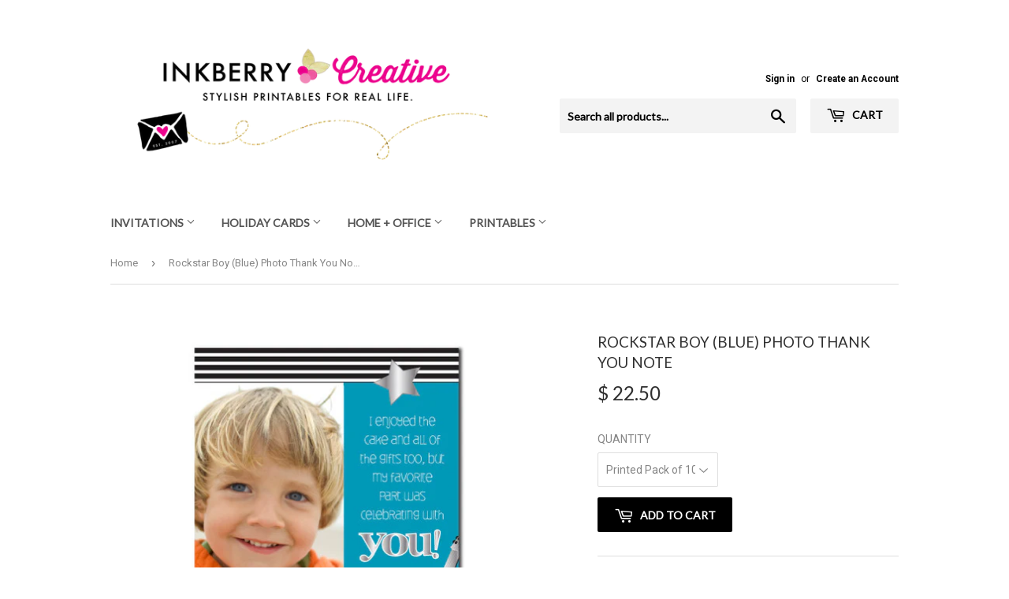

--- FILE ---
content_type: text/html; charset=utf-8
request_url: https://www.inkberrycreative.com/products/rockstar-boy-blue-photo-thank-you-note
body_size: 22960
content:

<!doctype html>
<!--[if lt IE 7]><html class="no-js lt-ie9 lt-ie8 lt-ie7" lang="en"> <![endif]-->
<!--[if IE 7]><html class="no-js lt-ie9 lt-ie8" lang="en"> <![endif]-->
<!--[if IE 8]><html class="no-js lt-ie9" lang="en"> <![endif]-->
<!--[if IE 9 ]><html class="ie9 no-js"> <![endif]-->
<!--[if (gt IE 9)|!(IE)]><!--> <html class="no-touch no-js"> <!--<![endif]-->
<head>
  <script>(function(H){H.className=H.className.replace(/\bno-js\b/,'js')})(document.documentElement)</script>
  <!-- Basic page needs ================================================== -->
  <meta charset="utf-8">
  <meta http-equiv="X-UA-Compatible" content="IE=edge,chrome=1">

  
  <link rel="shortcut icon" href="//www.inkberrycreative.com/cdn/shop/files/inkberry_creative_logo_zazzle_round_berries-01_32x32.jpg?v=1613522607" type="image/png" />
  

  <!-- Title and description ================================================== -->
  <title>
  Rockstar Boy (Blue) Photo Thank You Note &ndash; Inkberry Creative
  </title>


  
    <meta name="description" content="This adorable Rockstar Boy (Blue) Photo Thank You Note is perfect for saying thank you to friends and family! Each order is personalized and custom designed by a professional designer just for you and is printed on premium, professional grade cardstock shipped to your door. Note: You can request any wording changes you">
  

  <!-- Product meta ================================================== -->
  <!-- /snippets/social-meta-tags.liquid -->




<meta property="og:site_name" content="Inkberry Creative">
<meta property="og:url" content="https://www.inkberrycreative.com/products/rockstar-boy-blue-photo-thank-you-note">
<meta property="og:title" content="Rockstar Boy (Blue) Photo Thank You Note">
<meta property="og:type" content="product">
<meta property="og:description" content="This adorable Rockstar Boy (Blue) Photo Thank You Note is perfect for saying thank you to friends and family! Each order is personalized and custom designed by a professional designer just for you and is printed on premium, professional grade cardstock shipped to your door. Note: You can request any wording changes you">

  <meta property="og:price:amount" content="22.50">
  <meta property="og:price:currency" content="USD">

<meta property="og:image" content="http://www.inkberrycreative.com/cdn/shop/products/web_rockstar_boy_blue_photo_thankyou_inkberrycreative_1200x1200.jpg?v=1559600184">
<meta property="og:image:secure_url" content="https://www.inkberrycreative.com/cdn/shop/products/web_rockstar_boy_blue_photo_thankyou_inkberrycreative_1200x1200.jpg?v=1559600184">


<meta name="twitter:card" content="summary_large_image">
<meta name="twitter:title" content="Rockstar Boy (Blue) Photo Thank You Note">
<meta name="twitter:description" content="This adorable Rockstar Boy (Blue) Photo Thank You Note is perfect for saying thank you to friends and family! Each order is personalized and custom designed by a professional designer just for you and is printed on premium, professional grade cardstock shipped to your door. Note: You can request any wording changes you">


  <!-- Helpers ================================================== -->
  <link rel="canonical" href="https://www.inkberrycreative.com/products/rockstar-boy-blue-photo-thank-you-note">
  <meta name="viewport" content="width=device-width,initial-scale=1">

  <!-- CSS ================================================== -->
  <link href="//www.inkberrycreative.com/cdn/shop/t/10/assets/theme.scss.css?v=53369126968287922951739720253" rel="stylesheet" type="text/css" media="all" />
  
  
  
  <link href="//fonts.googleapis.com/css?family=Roboto:400,700" rel="stylesheet" type="text/css" media="all" />


  
    
    
    <link href="//fonts.googleapis.com/css?family=Lato:400" rel="stylesheet" type="text/css" media="all" />
  


  



  <!-- Header hook for plugins ================================================== -->
  <script>window.performance && window.performance.mark && window.performance.mark('shopify.content_for_header.start');</script><meta id="shopify-digital-wallet" name="shopify-digital-wallet" content="/3048385/digital_wallets/dialog">
<meta name="shopify-checkout-api-token" content="3e425dfc56f39d1a74419f46c0774899">
<meta id="in-context-paypal-metadata" data-shop-id="3048385" data-venmo-supported="false" data-environment="production" data-locale="en_US" data-paypal-v4="true" data-currency="USD">
<link rel="alternate" type="application/json+oembed" href="https://www.inkberrycreative.com/products/rockstar-boy-blue-photo-thank-you-note.oembed">
<script async="async" src="/checkouts/internal/preloads.js?locale=en-US"></script>
<link rel="preconnect" href="https://shop.app" crossorigin="anonymous">
<script async="async" src="https://shop.app/checkouts/internal/preloads.js?locale=en-US&shop_id=3048385" crossorigin="anonymous"></script>
<script id="shopify-features" type="application/json">{"accessToken":"3e425dfc56f39d1a74419f46c0774899","betas":["rich-media-storefront-analytics"],"domain":"www.inkberrycreative.com","predictiveSearch":true,"shopId":3048385,"locale":"en"}</script>
<script>var Shopify = Shopify || {};
Shopify.shop = "inkberrycards.myshopify.com";
Shopify.locale = "en";
Shopify.currency = {"active":"USD","rate":"1.0"};
Shopify.country = "US";
Shopify.theme = {"name":"Supply","id":31985172539,"schema_name":"Supply","schema_version":"3.3.1","theme_store_id":679,"role":"main"};
Shopify.theme.handle = "null";
Shopify.theme.style = {"id":null,"handle":null};
Shopify.cdnHost = "www.inkberrycreative.com/cdn";
Shopify.routes = Shopify.routes || {};
Shopify.routes.root = "/";</script>
<script type="module">!function(o){(o.Shopify=o.Shopify||{}).modules=!0}(window);</script>
<script>!function(o){function n(){var o=[];function n(){o.push(Array.prototype.slice.apply(arguments))}return n.q=o,n}var t=o.Shopify=o.Shopify||{};t.loadFeatures=n(),t.autoloadFeatures=n()}(window);</script>
<script>
  window.ShopifyPay = window.ShopifyPay || {};
  window.ShopifyPay.apiHost = "shop.app\/pay";
  window.ShopifyPay.redirectState = null;
</script>
<script id="shop-js-analytics" type="application/json">{"pageType":"product"}</script>
<script defer="defer" async type="module" src="//www.inkberrycreative.com/cdn/shopifycloud/shop-js/modules/v2/client.init-shop-cart-sync_Bc8-qrdt.en.esm.js"></script>
<script defer="defer" async type="module" src="//www.inkberrycreative.com/cdn/shopifycloud/shop-js/modules/v2/chunk.common_CmNk3qlo.esm.js"></script>
<script type="module">
  await import("//www.inkberrycreative.com/cdn/shopifycloud/shop-js/modules/v2/client.init-shop-cart-sync_Bc8-qrdt.en.esm.js");
await import("//www.inkberrycreative.com/cdn/shopifycloud/shop-js/modules/v2/chunk.common_CmNk3qlo.esm.js");

  window.Shopify.SignInWithShop?.initShopCartSync?.({"fedCMEnabled":true,"windoidEnabled":true});

</script>
<script>
  window.Shopify = window.Shopify || {};
  if (!window.Shopify.featureAssets) window.Shopify.featureAssets = {};
  window.Shopify.featureAssets['shop-js'] = {"shop-cart-sync":["modules/v2/client.shop-cart-sync_DOpY4EW0.en.esm.js","modules/v2/chunk.common_CmNk3qlo.esm.js"],"shop-button":["modules/v2/client.shop-button_CI-s0xGZ.en.esm.js","modules/v2/chunk.common_CmNk3qlo.esm.js"],"init-fed-cm":["modules/v2/client.init-fed-cm_D2vsy40D.en.esm.js","modules/v2/chunk.common_CmNk3qlo.esm.js"],"init-windoid":["modules/v2/client.init-windoid_CXNAd0Cm.en.esm.js","modules/v2/chunk.common_CmNk3qlo.esm.js"],"shop-toast-manager":["modules/v2/client.shop-toast-manager_Cx0C6may.en.esm.js","modules/v2/chunk.common_CmNk3qlo.esm.js"],"shop-cash-offers":["modules/v2/client.shop-cash-offers_CL9Nay2h.en.esm.js","modules/v2/chunk.common_CmNk3qlo.esm.js","modules/v2/chunk.modal_CvhjeixQ.esm.js"],"avatar":["modules/v2/client.avatar_BTnouDA3.en.esm.js"],"init-shop-email-lookup-coordinator":["modules/v2/client.init-shop-email-lookup-coordinator_B9mmbKi4.en.esm.js","modules/v2/chunk.common_CmNk3qlo.esm.js"],"init-shop-cart-sync":["modules/v2/client.init-shop-cart-sync_Bc8-qrdt.en.esm.js","modules/v2/chunk.common_CmNk3qlo.esm.js"],"pay-button":["modules/v2/client.pay-button_Bhm3077V.en.esm.js","modules/v2/chunk.common_CmNk3qlo.esm.js"],"init-customer-accounts-sign-up":["modules/v2/client.init-customer-accounts-sign-up_C7zhr03q.en.esm.js","modules/v2/client.shop-login-button_BbMx65lK.en.esm.js","modules/v2/chunk.common_CmNk3qlo.esm.js","modules/v2/chunk.modal_CvhjeixQ.esm.js"],"init-shop-for-new-customer-accounts":["modules/v2/client.init-shop-for-new-customer-accounts_rLbLSDTe.en.esm.js","modules/v2/client.shop-login-button_BbMx65lK.en.esm.js","modules/v2/chunk.common_CmNk3qlo.esm.js","modules/v2/chunk.modal_CvhjeixQ.esm.js"],"checkout-modal":["modules/v2/client.checkout-modal_Fp9GouFF.en.esm.js","modules/v2/chunk.common_CmNk3qlo.esm.js","modules/v2/chunk.modal_CvhjeixQ.esm.js"],"init-customer-accounts":["modules/v2/client.init-customer-accounts_DkVf8Jdu.en.esm.js","modules/v2/client.shop-login-button_BbMx65lK.en.esm.js","modules/v2/chunk.common_CmNk3qlo.esm.js","modules/v2/chunk.modal_CvhjeixQ.esm.js"],"shop-login-button":["modules/v2/client.shop-login-button_BbMx65lK.en.esm.js","modules/v2/chunk.common_CmNk3qlo.esm.js","modules/v2/chunk.modal_CvhjeixQ.esm.js"],"shop-login":["modules/v2/client.shop-login_B9KWmZaW.en.esm.js","modules/v2/chunk.common_CmNk3qlo.esm.js","modules/v2/chunk.modal_CvhjeixQ.esm.js"],"shop-follow-button":["modules/v2/client.shop-follow-button_B-omSWeu.en.esm.js","modules/v2/chunk.common_CmNk3qlo.esm.js","modules/v2/chunk.modal_CvhjeixQ.esm.js"],"lead-capture":["modules/v2/client.lead-capture_DZQFWrYz.en.esm.js","modules/v2/chunk.common_CmNk3qlo.esm.js","modules/v2/chunk.modal_CvhjeixQ.esm.js"],"payment-terms":["modules/v2/client.payment-terms_Bl_bs7GP.en.esm.js","modules/v2/chunk.common_CmNk3qlo.esm.js","modules/v2/chunk.modal_CvhjeixQ.esm.js"]};
</script>
<script>(function() {
  var isLoaded = false;
  function asyncLoad() {
    if (isLoaded) return;
    isLoaded = true;
    var urls = ["\/\/d1liekpayvooaz.cloudfront.net\/apps\/customizery\/customizery.js?shop=inkberrycards.myshopify.com"];
    for (var i = 0; i < urls.length; i++) {
      var s = document.createElement('script');
      s.type = 'text/javascript';
      s.async = true;
      s.src = urls[i];
      var x = document.getElementsByTagName('script')[0];
      x.parentNode.insertBefore(s, x);
    }
  };
  if(window.attachEvent) {
    window.attachEvent('onload', asyncLoad);
  } else {
    window.addEventListener('load', asyncLoad, false);
  }
})();</script>
<script id="__st">var __st={"a":3048385,"offset":-14400,"reqid":"ce025feb-e7c5-4c48-a484-2e344ab159d6-1762006262","pageurl":"www.inkberrycreative.com\/products\/rockstar-boy-blue-photo-thank-you-note","u":"271a1ac85c2a","p":"product","rtyp":"product","rid":355943329};</script>
<script>window.ShopifyPaypalV4VisibilityTracking = true;</script>
<script id="captcha-bootstrap">!function(){'use strict';const t='contact',e='account',n='new_comment',o=[[t,t],['blogs',n],['comments',n],[t,'customer']],c=[[e,'customer_login'],[e,'guest_login'],[e,'recover_customer_password'],[e,'create_customer']],r=t=>t.map((([t,e])=>`form[action*='/${t}']:not([data-nocaptcha='true']) input[name='form_type'][value='${e}']`)).join(','),a=t=>()=>t?[...document.querySelectorAll(t)].map((t=>t.form)):[];function s(){const t=[...o],e=r(t);return a(e)}const i='password',u='form_key',d=['recaptcha-v3-token','g-recaptcha-response','h-captcha-response',i],f=()=>{try{return window.sessionStorage}catch{return}},m='__shopify_v',_=t=>t.elements[u];function p(t,e,n=!1){try{const o=window.sessionStorage,c=JSON.parse(o.getItem(e)),{data:r}=function(t){const{data:e,action:n}=t;return t[m]||n?{data:e,action:n}:{data:t,action:n}}(c);for(const[e,n]of Object.entries(r))t.elements[e]&&(t.elements[e].value=n);n&&o.removeItem(e)}catch(o){console.error('form repopulation failed',{error:o})}}const l='form_type',E='cptcha';function T(t){t.dataset[E]=!0}const w=window,h=w.document,L='Shopify',v='ce_forms',y='captcha';let A=!1;((t,e)=>{const n=(g='f06e6c50-85a8-45c8-87d0-21a2b65856fe',I='https://cdn.shopify.com/shopifycloud/storefront-forms-hcaptcha/ce_storefront_forms_captcha_hcaptcha.v1.5.2.iife.js',D={infoText:'Protected by hCaptcha',privacyText:'Privacy',termsText:'Terms'},(t,e,n)=>{const o=w[L][v],c=o.bindForm;if(c)return c(t,g,e,D).then(n);var r;o.q.push([[t,g,e,D],n]),r=I,A||(h.body.append(Object.assign(h.createElement('script'),{id:'captcha-provider',async:!0,src:r})),A=!0)});var g,I,D;w[L]=w[L]||{},w[L][v]=w[L][v]||{},w[L][v].q=[],w[L][y]=w[L][y]||{},w[L][y].protect=function(t,e){n(t,void 0,e),T(t)},Object.freeze(w[L][y]),function(t,e,n,w,h,L){const[v,y,A,g]=function(t,e,n){const i=e?o:[],u=t?c:[],d=[...i,...u],f=r(d),m=r(i),_=r(d.filter((([t,e])=>n.includes(e))));return[a(f),a(m),a(_),s()]}(w,h,L),I=t=>{const e=t.target;return e instanceof HTMLFormElement?e:e&&e.form},D=t=>v().includes(t);t.addEventListener('submit',(t=>{const e=I(t);if(!e)return;const n=D(e)&&!e.dataset.hcaptchaBound&&!e.dataset.recaptchaBound,o=_(e),c=g().includes(e)&&(!o||!o.value);(n||c)&&t.preventDefault(),c&&!n&&(function(t){try{if(!f())return;!function(t){const e=f();if(!e)return;const n=_(t);if(!n)return;const o=n.value;o&&e.removeItem(o)}(t);const e=Array.from(Array(32),(()=>Math.random().toString(36)[2])).join('');!function(t,e){_(t)||t.append(Object.assign(document.createElement('input'),{type:'hidden',name:u})),t.elements[u].value=e}(t,e),function(t,e){const n=f();if(!n)return;const o=[...t.querySelectorAll(`input[type='${i}']`)].map((({name:t})=>t)),c=[...d,...o],r={};for(const[a,s]of new FormData(t).entries())c.includes(a)||(r[a]=s);n.setItem(e,JSON.stringify({[m]:1,action:t.action,data:r}))}(t,e)}catch(e){console.error('failed to persist form',e)}}(e),e.submit())}));const S=(t,e)=>{t&&!t.dataset[E]&&(n(t,e.some((e=>e===t))),T(t))};for(const o of['focusin','change'])t.addEventListener(o,(t=>{const e=I(t);D(e)&&S(e,y())}));const B=e.get('form_key'),M=e.get(l),P=B&&M;t.addEventListener('DOMContentLoaded',(()=>{const t=y();if(P)for(const e of t)e.elements[l].value===M&&p(e,B);[...new Set([...A(),...v().filter((t=>'true'===t.dataset.shopifyCaptcha))])].forEach((e=>S(e,t)))}))}(h,new URLSearchParams(w.location.search),n,t,e,['guest_login'])})(!0,!0)}();</script>
<script integrity="sha256-52AcMU7V7pcBOXWImdc/TAGTFKeNjmkeM1Pvks/DTgc=" data-source-attribution="shopify.loadfeatures" defer="defer" src="//www.inkberrycreative.com/cdn/shopifycloud/storefront/assets/storefront/load_feature-81c60534.js" crossorigin="anonymous"></script>
<script crossorigin="anonymous" defer="defer" src="//www.inkberrycreative.com/cdn/shopifycloud/storefront/assets/shopify_pay/storefront-65b4c6d7.js?v=20250812"></script>
<script data-source-attribution="shopify.dynamic_checkout.dynamic.init">var Shopify=Shopify||{};Shopify.PaymentButton=Shopify.PaymentButton||{isStorefrontPortableWallets:!0,init:function(){window.Shopify.PaymentButton.init=function(){};var t=document.createElement("script");t.src="https://www.inkberrycreative.com/cdn/shopifycloud/portable-wallets/latest/portable-wallets.en.js",t.type="module",document.head.appendChild(t)}};
</script>
<script data-source-attribution="shopify.dynamic_checkout.buyer_consent">
  function portableWalletsHideBuyerConsent(e){var t=document.getElementById("shopify-buyer-consent"),n=document.getElementById("shopify-subscription-policy-button");t&&n&&(t.classList.add("hidden"),t.setAttribute("aria-hidden","true"),n.removeEventListener("click",e))}function portableWalletsShowBuyerConsent(e){var t=document.getElementById("shopify-buyer-consent"),n=document.getElementById("shopify-subscription-policy-button");t&&n&&(t.classList.remove("hidden"),t.removeAttribute("aria-hidden"),n.addEventListener("click",e))}window.Shopify?.PaymentButton&&(window.Shopify.PaymentButton.hideBuyerConsent=portableWalletsHideBuyerConsent,window.Shopify.PaymentButton.showBuyerConsent=portableWalletsShowBuyerConsent);
</script>
<script data-source-attribution="shopify.dynamic_checkout.cart.bootstrap">document.addEventListener("DOMContentLoaded",(function(){function t(){return document.querySelector("shopify-accelerated-checkout-cart, shopify-accelerated-checkout")}if(t())Shopify.PaymentButton.init();else{new MutationObserver((function(e,n){t()&&(Shopify.PaymentButton.init(),n.disconnect())})).observe(document.body,{childList:!0,subtree:!0})}}));
</script>
<link id="shopify-accelerated-checkout-styles" rel="stylesheet" media="screen" href="https://www.inkberrycreative.com/cdn/shopifycloud/portable-wallets/latest/accelerated-checkout-backwards-compat.css" crossorigin="anonymous">
<style id="shopify-accelerated-checkout-cart">
        #shopify-buyer-consent {
  margin-top: 1em;
  display: inline-block;
  width: 100%;
}

#shopify-buyer-consent.hidden {
  display: none;
}

#shopify-subscription-policy-button {
  background: none;
  border: none;
  padding: 0;
  text-decoration: underline;
  font-size: inherit;
  cursor: pointer;
}

#shopify-subscription-policy-button::before {
  box-shadow: none;
}

      </style>

<script>window.performance && window.performance.mark && window.performance.mark('shopify.content_for_header.end');</script>

  

<!--[if lt IE 9]>
<script src="//cdnjs.cloudflare.com/ajax/libs/html5shiv/3.7.2/html5shiv.min.js" type="text/javascript"></script>
<![endif]-->
<!--[if (lte IE 9) ]><script src="//www.inkberrycreative.com/cdn/shop/t/10/assets/match-media.min.js?915" type="text/javascript"></script><![endif]-->


  
  

  <script src="//www.inkberrycreative.com/cdn/shop/t/10/assets/jquery-2.2.3.min.js?v=58211863146907186831527016947" type="text/javascript"></script>

  <!--[if (gt IE 9)|!(IE)]><!--><script src="//www.inkberrycreative.com/cdn/shop/t/10/assets/lazysizes.min.js?v=8147953233334221341527016947" async="async"></script><!--<![endif]-->
  <!--[if lte IE 9]><script src="//www.inkberrycreative.com/cdn/shop/t/10/assets/lazysizes.min.js?v=8147953233334221341527016947"></script><![endif]-->

  <!--[if (gt IE 9)|!(IE)]><!--><script src="//www.inkberrycreative.com/cdn/shop/t/10/assets/vendor.js?v=23204533626406551281527016947" defer="defer"></script><!--<![endif]-->
  <!--[if lte IE 9]><script src="//www.inkberrycreative.com/cdn/shop/t/10/assets/vendor.js?v=23204533626406551281527016947"></script><![endif]-->

  <!--[if (gt IE 9)|!(IE)]><!--><script src="//www.inkberrycreative.com/cdn/shop/t/10/assets/theme.js?v=34877180193814207031672624638" defer="defer"></script><!--<![endif]-->
  <!--[if lte IE 9]><script src="//www.inkberrycreative.com/cdn/shop/t/10/assets/theme.js?v=34877180193814207031672624638"></script><![endif]-->


<link href="https://monorail-edge.shopifysvc.com" rel="dns-prefetch">
<script>(function(){if ("sendBeacon" in navigator && "performance" in window) {try {var session_token_from_headers = performance.getEntriesByType('navigation')[0].serverTiming.find(x => x.name == '_s').description;} catch {var session_token_from_headers = undefined;}var session_cookie_matches = document.cookie.match(/_shopify_s=([^;]*)/);var session_token_from_cookie = session_cookie_matches && session_cookie_matches.length === 2 ? session_cookie_matches[1] : "";var session_token = session_token_from_headers || session_token_from_cookie || "";function handle_abandonment_event(e) {var entries = performance.getEntries().filter(function(entry) {return /monorail-edge.shopifysvc.com/.test(entry.name);});if (!window.abandonment_tracked && entries.length === 0) {window.abandonment_tracked = true;var currentMs = Date.now();var navigation_start = performance.timing.navigationStart;var payload = {shop_id: 3048385,url: window.location.href,navigation_start,duration: currentMs - navigation_start,session_token,page_type: "product"};window.navigator.sendBeacon("https://monorail-edge.shopifysvc.com/v1/produce", JSON.stringify({schema_id: "online_store_buyer_site_abandonment/1.1",payload: payload,metadata: {event_created_at_ms: currentMs,event_sent_at_ms: currentMs}}));}}window.addEventListener('pagehide', handle_abandonment_event);}}());</script>
<script id="web-pixels-manager-setup">(function e(e,d,r,n,o){if(void 0===o&&(o={}),!Boolean(null===(a=null===(i=window.Shopify)||void 0===i?void 0:i.analytics)||void 0===a?void 0:a.replayQueue)){var i,a;window.Shopify=window.Shopify||{};var t=window.Shopify;t.analytics=t.analytics||{};var s=t.analytics;s.replayQueue=[],s.publish=function(e,d,r){return s.replayQueue.push([e,d,r]),!0};try{self.performance.mark("wpm:start")}catch(e){}var l=function(){var e={modern:/Edge?\/(1{2}[4-9]|1[2-9]\d|[2-9]\d{2}|\d{4,})\.\d+(\.\d+|)|Firefox\/(1{2}[4-9]|1[2-9]\d|[2-9]\d{2}|\d{4,})\.\d+(\.\d+|)|Chrom(ium|e)\/(9{2}|\d{3,})\.\d+(\.\d+|)|(Maci|X1{2}).+ Version\/(15\.\d+|(1[6-9]|[2-9]\d|\d{3,})\.\d+)([,.]\d+|)( \(\w+\)|)( Mobile\/\w+|) Safari\/|Chrome.+OPR\/(9{2}|\d{3,})\.\d+\.\d+|(CPU[ +]OS|iPhone[ +]OS|CPU[ +]iPhone|CPU IPhone OS|CPU iPad OS)[ +]+(15[._]\d+|(1[6-9]|[2-9]\d|\d{3,})[._]\d+)([._]\d+|)|Android:?[ /-](13[3-9]|1[4-9]\d|[2-9]\d{2}|\d{4,})(\.\d+|)(\.\d+|)|Android.+Firefox\/(13[5-9]|1[4-9]\d|[2-9]\d{2}|\d{4,})\.\d+(\.\d+|)|Android.+Chrom(ium|e)\/(13[3-9]|1[4-9]\d|[2-9]\d{2}|\d{4,})\.\d+(\.\d+|)|SamsungBrowser\/([2-9]\d|\d{3,})\.\d+/,legacy:/Edge?\/(1[6-9]|[2-9]\d|\d{3,})\.\d+(\.\d+|)|Firefox\/(5[4-9]|[6-9]\d|\d{3,})\.\d+(\.\d+|)|Chrom(ium|e)\/(5[1-9]|[6-9]\d|\d{3,})\.\d+(\.\d+|)([\d.]+$|.*Safari\/(?![\d.]+ Edge\/[\d.]+$))|(Maci|X1{2}).+ Version\/(10\.\d+|(1[1-9]|[2-9]\d|\d{3,})\.\d+)([,.]\d+|)( \(\w+\)|)( Mobile\/\w+|) Safari\/|Chrome.+OPR\/(3[89]|[4-9]\d|\d{3,})\.\d+\.\d+|(CPU[ +]OS|iPhone[ +]OS|CPU[ +]iPhone|CPU IPhone OS|CPU iPad OS)[ +]+(10[._]\d+|(1[1-9]|[2-9]\d|\d{3,})[._]\d+)([._]\d+|)|Android:?[ /-](13[3-9]|1[4-9]\d|[2-9]\d{2}|\d{4,})(\.\d+|)(\.\d+|)|Mobile Safari.+OPR\/([89]\d|\d{3,})\.\d+\.\d+|Android.+Firefox\/(13[5-9]|1[4-9]\d|[2-9]\d{2}|\d{4,})\.\d+(\.\d+|)|Android.+Chrom(ium|e)\/(13[3-9]|1[4-9]\d|[2-9]\d{2}|\d{4,})\.\d+(\.\d+|)|Android.+(UC? ?Browser|UCWEB|U3)[ /]?(15\.([5-9]|\d{2,})|(1[6-9]|[2-9]\d|\d{3,})\.\d+)\.\d+|SamsungBrowser\/(5\.\d+|([6-9]|\d{2,})\.\d+)|Android.+MQ{2}Browser\/(14(\.(9|\d{2,})|)|(1[5-9]|[2-9]\d|\d{3,})(\.\d+|))(\.\d+|)|K[Aa][Ii]OS\/(3\.\d+|([4-9]|\d{2,})\.\d+)(\.\d+|)/},d=e.modern,r=e.legacy,n=navigator.userAgent;return n.match(d)?"modern":n.match(r)?"legacy":"unknown"}(),u="modern"===l?"modern":"legacy",c=(null!=n?n:{modern:"",legacy:""})[u],f=function(e){return[e.baseUrl,"/wpm","/b",e.hashVersion,"modern"===e.buildTarget?"m":"l",".js"].join("")}({baseUrl:d,hashVersion:r,buildTarget:u}),m=function(e){var d=e.version,r=e.bundleTarget,n=e.surface,o=e.pageUrl,i=e.monorailEndpoint;return{emit:function(e){var a=e.status,t=e.errorMsg,s=(new Date).getTime(),l=JSON.stringify({metadata:{event_sent_at_ms:s},events:[{schema_id:"web_pixels_manager_load/3.1",payload:{version:d,bundle_target:r,page_url:o,status:a,surface:n,error_msg:t},metadata:{event_created_at_ms:s}}]});if(!i)return console&&console.warn&&console.warn("[Web Pixels Manager] No Monorail endpoint provided, skipping logging."),!1;try{return self.navigator.sendBeacon.bind(self.navigator)(i,l)}catch(e){}var u=new XMLHttpRequest;try{return u.open("POST",i,!0),u.setRequestHeader("Content-Type","text/plain"),u.send(l),!0}catch(e){return console&&console.warn&&console.warn("[Web Pixels Manager] Got an unhandled error while logging to Monorail."),!1}}}}({version:r,bundleTarget:l,surface:e.surface,pageUrl:self.location.href,monorailEndpoint:e.monorailEndpoint});try{o.browserTarget=l,function(e){var d=e.src,r=e.async,n=void 0===r||r,o=e.onload,i=e.onerror,a=e.sri,t=e.scriptDataAttributes,s=void 0===t?{}:t,l=document.createElement("script"),u=document.querySelector("head"),c=document.querySelector("body");if(l.async=n,l.src=d,a&&(l.integrity=a,l.crossOrigin="anonymous"),s)for(var f in s)if(Object.prototype.hasOwnProperty.call(s,f))try{l.dataset[f]=s[f]}catch(e){}if(o&&l.addEventListener("load",o),i&&l.addEventListener("error",i),u)u.appendChild(l);else{if(!c)throw new Error("Did not find a head or body element to append the script");c.appendChild(l)}}({src:f,async:!0,onload:function(){if(!function(){var e,d;return Boolean(null===(d=null===(e=window.Shopify)||void 0===e?void 0:e.analytics)||void 0===d?void 0:d.initialized)}()){var d=window.webPixelsManager.init(e)||void 0;if(d){var r=window.Shopify.analytics;r.replayQueue.forEach((function(e){var r=e[0],n=e[1],o=e[2];d.publishCustomEvent(r,n,o)})),r.replayQueue=[],r.publish=d.publishCustomEvent,r.visitor=d.visitor,r.initialized=!0}}},onerror:function(){return m.emit({status:"failed",errorMsg:"".concat(f," has failed to load")})},sri:function(e){var d=/^sha384-[A-Za-z0-9+/=]+$/;return"string"==typeof e&&d.test(e)}(c)?c:"",scriptDataAttributes:o}),m.emit({status:"loading"})}catch(e){m.emit({status:"failed",errorMsg:(null==e?void 0:e.message)||"Unknown error"})}}})({shopId: 3048385,storefrontBaseUrl: "https://www.inkberrycreative.com",extensionsBaseUrl: "https://extensions.shopifycdn.com/cdn/shopifycloud/web-pixels-manager",monorailEndpoint: "https://monorail-edge.shopifysvc.com/unstable/produce_batch",surface: "storefront-renderer",enabledBetaFlags: ["2dca8a86"],webPixelsConfigList: [{"id":"596869280","configuration":"{\"config\":\"{\\\"pixel_id\\\":\\\"G-BG4W38V5H2\\\",\\\"gtag_events\\\":[{\\\"type\\\":\\\"purchase\\\",\\\"action_label\\\":\\\"G-BG4W38V5H2\\\"},{\\\"type\\\":\\\"page_view\\\",\\\"action_label\\\":\\\"G-BG4W38V5H2\\\"},{\\\"type\\\":\\\"view_item\\\",\\\"action_label\\\":\\\"G-BG4W38V5H2\\\"},{\\\"type\\\":\\\"search\\\",\\\"action_label\\\":\\\"G-BG4W38V5H2\\\"},{\\\"type\\\":\\\"add_to_cart\\\",\\\"action_label\\\":\\\"G-BG4W38V5H2\\\"},{\\\"type\\\":\\\"begin_checkout\\\",\\\"action_label\\\":\\\"G-BG4W38V5H2\\\"},{\\\"type\\\":\\\"add_payment_info\\\",\\\"action_label\\\":\\\"G-BG4W38V5H2\\\"}],\\\"enable_monitoring_mode\\\":false}\"}","eventPayloadVersion":"v1","runtimeContext":"OPEN","scriptVersion":"b2a88bafab3e21179ed38636efcd8a93","type":"APP","apiClientId":1780363,"privacyPurposes":[],"dataSharingAdjustments":{"protectedCustomerApprovalScopes":["read_customer_address","read_customer_email","read_customer_name","read_customer_personal_data","read_customer_phone"]}},{"id":"57802912","configuration":"{\"tagID\":\"2613090916227\"}","eventPayloadVersion":"v1","runtimeContext":"STRICT","scriptVersion":"18031546ee651571ed29edbe71a3550b","type":"APP","apiClientId":3009811,"privacyPurposes":["ANALYTICS","MARKETING","SALE_OF_DATA"],"dataSharingAdjustments":{"protectedCustomerApprovalScopes":["read_customer_address","read_customer_email","read_customer_name","read_customer_personal_data","read_customer_phone"]}},{"id":"shopify-app-pixel","configuration":"{}","eventPayloadVersion":"v1","runtimeContext":"STRICT","scriptVersion":"0450","apiClientId":"shopify-pixel","type":"APP","privacyPurposes":["ANALYTICS","MARKETING"]},{"id":"shopify-custom-pixel","eventPayloadVersion":"v1","runtimeContext":"LAX","scriptVersion":"0450","apiClientId":"shopify-pixel","type":"CUSTOM","privacyPurposes":["ANALYTICS","MARKETING"]}],isMerchantRequest: false,initData: {"shop":{"name":"Inkberry Creative","paymentSettings":{"currencyCode":"USD"},"myshopifyDomain":"inkberrycards.myshopify.com","countryCode":"US","storefrontUrl":"https:\/\/www.inkberrycreative.com"},"customer":null,"cart":null,"checkout":null,"productVariants":[{"price":{"amount":22.5,"currencyCode":"USD"},"product":{"title":"Rockstar Boy (Blue) Photo Thank You Note","vendor":"Inkberry Creative","id":"355943329","untranslatedTitle":"Rockstar Boy (Blue) Photo Thank You Note","url":"\/products\/rockstar-boy-blue-photo-thank-you-note","type":"Thank You Note"},"id":"894043381","image":{"src":"\/\/www.inkberrycreative.com\/cdn\/shop\/products\/web_rockstar_boy_blue_photo_thankyou_inkberrycreative.jpg?v=1559600184"},"sku":"INKTY_ROCKBOYBLPH","title":"Printed Pack of 10 - $22.50","untranslatedTitle":"Printed Pack of 10 - $22.50"},{"price":{"amount":30.0,"currencyCode":"USD"},"product":{"title":"Rockstar Boy (Blue) Photo Thank You Note","vendor":"Inkberry Creative","id":"355943329","untranslatedTitle":"Rockstar Boy (Blue) Photo Thank You Note","url":"\/products\/rockstar-boy-blue-photo-thank-you-note","type":"Thank You Note"},"id":"894043385","image":{"src":"\/\/www.inkberrycreative.com\/cdn\/shop\/products\/web_rockstar_boy_blue_photo_thankyou_inkberrycreative.jpg?v=1559600184"},"sku":"INKTY_ROCKBOYBLPH","title":"Printed Pack of 15 - $30.00","untranslatedTitle":"Printed Pack of 15 - $30.00"},{"price":{"amount":39.0,"currencyCode":"USD"},"product":{"title":"Rockstar Boy (Blue) Photo Thank You Note","vendor":"Inkberry Creative","id":"355943329","untranslatedTitle":"Rockstar Boy (Blue) Photo Thank You Note","url":"\/products\/rockstar-boy-blue-photo-thank-you-note","type":"Thank You Note"},"id":"894043389","image":{"src":"\/\/www.inkberrycreative.com\/cdn\/shop\/products\/web_rockstar_boy_blue_photo_thankyou_inkberrycreative.jpg?v=1559600184"},"sku":"INKTY_ROCKBOYBLPH","title":"Printed Pack of 20 - $39.00","untranslatedTitle":"Printed Pack of 20 - $39.00"},{"price":{"amount":48.0,"currencyCode":"USD"},"product":{"title":"Rockstar Boy (Blue) Photo Thank You Note","vendor":"Inkberry Creative","id":"355943329","untranslatedTitle":"Rockstar Boy (Blue) Photo Thank You Note","url":"\/products\/rockstar-boy-blue-photo-thank-you-note","type":"Thank You Note"},"id":"894043393","image":{"src":"\/\/www.inkberrycreative.com\/cdn\/shop\/products\/web_rockstar_boy_blue_photo_thankyou_inkberrycreative.jpg?v=1559600184"},"sku":"INKTY_ROCKBOYBLPH","title":"Printed Pack of 25 - $48.00","untranslatedTitle":"Printed Pack of 25 - $48.00"},{"price":{"amount":53.0,"currencyCode":"USD"},"product":{"title":"Rockstar Boy (Blue) Photo Thank You Note","vendor":"Inkberry Creative","id":"355943329","untranslatedTitle":"Rockstar Boy (Blue) Photo Thank You Note","url":"\/products\/rockstar-boy-blue-photo-thank-you-note","type":"Thank You Note"},"id":"894043401","image":{"src":"\/\/www.inkberrycreative.com\/cdn\/shop\/products\/web_rockstar_boy_blue_photo_thankyou_inkberrycreative.jpg?v=1559600184"},"sku":"INKTY_ROCKBOYBLPH","title":"Printed Pack of 30 - $53.00","untranslatedTitle":"Printed Pack of 30 - $53.00"},{"price":{"amount":62.0,"currencyCode":"USD"},"product":{"title":"Rockstar Boy (Blue) Photo Thank You Note","vendor":"Inkberry Creative","id":"355943329","untranslatedTitle":"Rockstar Boy (Blue) Photo Thank You Note","url":"\/products\/rockstar-boy-blue-photo-thank-you-note","type":"Thank You Note"},"id":"894043405","image":{"src":"\/\/www.inkberrycreative.com\/cdn\/shop\/products\/web_rockstar_boy_blue_photo_thankyou_inkberrycreative.jpg?v=1559600184"},"sku":"INKTY_ROCKBOYBLPH","title":"Printed Pack of 40 - $62.00","untranslatedTitle":"Printed Pack of 40 - $62.00"},{"price":{"amount":72.0,"currencyCode":"USD"},"product":{"title":"Rockstar Boy (Blue) Photo Thank You Note","vendor":"Inkberry Creative","id":"355943329","untranslatedTitle":"Rockstar Boy (Blue) Photo Thank You Note","url":"\/products\/rockstar-boy-blue-photo-thank-you-note","type":"Thank You Note"},"id":"894043409","image":{"src":"\/\/www.inkberrycreative.com\/cdn\/shop\/products\/web_rockstar_boy_blue_photo_thankyou_inkberrycreative.jpg?v=1559600184"},"sku":"INKTY_ROCKBOYBLPH","title":"Printed Pack of 50 - $72.00","untranslatedTitle":"Printed Pack of 50 - $72.00"},{"price":{"amount":84.0,"currencyCode":"USD"},"product":{"title":"Rockstar Boy (Blue) Photo Thank You Note","vendor":"Inkberry Creative","id":"355943329","untranslatedTitle":"Rockstar Boy (Blue) Photo Thank You Note","url":"\/products\/rockstar-boy-blue-photo-thank-you-note","type":"Thank You Note"},"id":"894043413","image":{"src":"\/\/www.inkberrycreative.com\/cdn\/shop\/products\/web_rockstar_boy_blue_photo_thankyou_inkberrycreative.jpg?v=1559600184"},"sku":"INKTY_ROCKBOYBLPH","title":"Printed Pack of 60 - $84.00","untranslatedTitle":"Printed Pack of 60 - $84.00"},{"price":{"amount":94.0,"currencyCode":"USD"},"product":{"title":"Rockstar Boy (Blue) Photo Thank You Note","vendor":"Inkberry Creative","id":"355943329","untranslatedTitle":"Rockstar Boy (Blue) Photo Thank You Note","url":"\/products\/rockstar-boy-blue-photo-thank-you-note","type":"Thank You Note"},"id":"894043417","image":{"src":"\/\/www.inkberrycreative.com\/cdn\/shop\/products\/web_rockstar_boy_blue_photo_thankyou_inkberrycreative.jpg?v=1559600184"},"sku":"INKTY_ROCKBOYBLPH","title":"Printed Pack of 70 - $94.00","untranslatedTitle":"Printed Pack of 70 - $94.00"},{"price":{"amount":103.0,"currencyCode":"USD"},"product":{"title":"Rockstar Boy (Blue) Photo Thank You Note","vendor":"Inkberry Creative","id":"355943329","untranslatedTitle":"Rockstar Boy (Blue) Photo Thank You Note","url":"\/products\/rockstar-boy-blue-photo-thank-you-note","type":"Thank You Note"},"id":"894043421","image":{"src":"\/\/www.inkberrycreative.com\/cdn\/shop\/products\/web_rockstar_boy_blue_photo_thankyou_inkberrycreative.jpg?v=1559600184"},"sku":"INKTY_ROCKBOYBLPH","title":"Printed Pack of 80 - $103.00","untranslatedTitle":"Printed Pack of 80 - $103.00"},{"price":{"amount":112.0,"currencyCode":"USD"},"product":{"title":"Rockstar Boy (Blue) Photo Thank You Note","vendor":"Inkberry Creative","id":"355943329","untranslatedTitle":"Rockstar Boy (Blue) Photo Thank You Note","url":"\/products\/rockstar-boy-blue-photo-thank-you-note","type":"Thank You Note"},"id":"894043425","image":{"src":"\/\/www.inkberrycreative.com\/cdn\/shop\/products\/web_rockstar_boy_blue_photo_thankyou_inkberrycreative.jpg?v=1559600184"},"sku":"INKTY_ROCKBOYBLPH","title":"Printed Pack of 90 - $112.00","untranslatedTitle":"Printed Pack of 90 - $112.00"},{"price":{"amount":121.0,"currencyCode":"USD"},"product":{"title":"Rockstar Boy (Blue) Photo Thank You Note","vendor":"Inkberry Creative","id":"355943329","untranslatedTitle":"Rockstar Boy (Blue) Photo Thank You Note","url":"\/products\/rockstar-boy-blue-photo-thank-you-note","type":"Thank You Note"},"id":"894043429","image":{"src":"\/\/www.inkberrycreative.com\/cdn\/shop\/products\/web_rockstar_boy_blue_photo_thankyou_inkberrycreative.jpg?v=1559600184"},"sku":"INKTY_ROCKBOYBLPH","title":"Printed Pack of 100 - $121.00","untranslatedTitle":"Printed Pack of 100 - $121.00"},{"price":{"amount":133.0,"currencyCode":"USD"},"product":{"title":"Rockstar Boy (Blue) Photo Thank You Note","vendor":"Inkberry Creative","id":"355943329","untranslatedTitle":"Rockstar Boy (Blue) Photo Thank You Note","url":"\/products\/rockstar-boy-blue-photo-thank-you-note","type":"Thank You Note"},"id":"894043433","image":{"src":"\/\/www.inkberrycreative.com\/cdn\/shop\/products\/web_rockstar_boy_blue_photo_thankyou_inkberrycreative.jpg?v=1559600184"},"sku":"INKTY_ROCKBOYBLPH","title":"Printed Pack of 110 - $133.00","untranslatedTitle":"Printed Pack of 110 - $133.00"},{"price":{"amount":143.0,"currencyCode":"USD"},"product":{"title":"Rockstar Boy (Blue) Photo Thank You Note","vendor":"Inkberry Creative","id":"355943329","untranslatedTitle":"Rockstar Boy (Blue) Photo Thank You Note","url":"\/products\/rockstar-boy-blue-photo-thank-you-note","type":"Thank You Note"},"id":"894043441","image":{"src":"\/\/www.inkberrycreative.com\/cdn\/shop\/products\/web_rockstar_boy_blue_photo_thankyou_inkberrycreative.jpg?v=1559600184"},"sku":"INKTY_ROCKBOYBLPH","title":"Printed Pack of 120 - $143.00","untranslatedTitle":"Printed Pack of 120 - $143.00"},{"price":{"amount":153.0,"currencyCode":"USD"},"product":{"title":"Rockstar Boy (Blue) Photo Thank You Note","vendor":"Inkberry Creative","id":"355943329","untranslatedTitle":"Rockstar Boy (Blue) Photo Thank You Note","url":"\/products\/rockstar-boy-blue-photo-thank-you-note","type":"Thank You Note"},"id":"894043445","image":{"src":"\/\/www.inkberrycreative.com\/cdn\/shop\/products\/web_rockstar_boy_blue_photo_thankyou_inkberrycreative.jpg?v=1559600184"},"sku":"INKTY_ROCKBOYBLPH","title":"Printed Pack of 130 - $153.00","untranslatedTitle":"Printed Pack of 130 - $153.00"},{"price":{"amount":163.0,"currencyCode":"USD"},"product":{"title":"Rockstar Boy (Blue) Photo Thank You Note","vendor":"Inkberry Creative","id":"355943329","untranslatedTitle":"Rockstar Boy (Blue) Photo Thank You Note","url":"\/products\/rockstar-boy-blue-photo-thank-you-note","type":"Thank You Note"},"id":"894043449","image":{"src":"\/\/www.inkberrycreative.com\/cdn\/shop\/products\/web_rockstar_boy_blue_photo_thankyou_inkberrycreative.jpg?v=1559600184"},"sku":"INKTY_ROCKBOYBLPH","title":"Printed Pack of 140 - $163.00","untranslatedTitle":"Printed Pack of 140 - $163.00"},{"price":{"amount":173.0,"currencyCode":"USD"},"product":{"title":"Rockstar Boy (Blue) Photo Thank You Note","vendor":"Inkberry Creative","id":"355943329","untranslatedTitle":"Rockstar Boy (Blue) Photo Thank You Note","url":"\/products\/rockstar-boy-blue-photo-thank-you-note","type":"Thank You Note"},"id":"894043453","image":{"src":"\/\/www.inkberrycreative.com\/cdn\/shop\/products\/web_rockstar_boy_blue_photo_thankyou_inkberrycreative.jpg?v=1559600184"},"sku":"INKTY_ROCKBOYBLPH","title":"Printed Pack of 150 - $173.00","untranslatedTitle":"Printed Pack of 150 - $173.00"}],"purchasingCompany":null},},"https://www.inkberrycreative.com/cdn","5303c62bw494ab25dp0d72f2dcm48e21f5a",{"modern":"","legacy":""},{"shopId":"3048385","storefrontBaseUrl":"https:\/\/www.inkberrycreative.com","extensionBaseUrl":"https:\/\/extensions.shopifycdn.com\/cdn\/shopifycloud\/web-pixels-manager","surface":"storefront-renderer","enabledBetaFlags":"[\"2dca8a86\"]","isMerchantRequest":"false","hashVersion":"5303c62bw494ab25dp0d72f2dcm48e21f5a","publish":"custom","events":"[[\"page_viewed\",{}],[\"product_viewed\",{\"productVariant\":{\"price\":{\"amount\":22.5,\"currencyCode\":\"USD\"},\"product\":{\"title\":\"Rockstar Boy (Blue) Photo Thank You Note\",\"vendor\":\"Inkberry Creative\",\"id\":\"355943329\",\"untranslatedTitle\":\"Rockstar Boy (Blue) Photo Thank You Note\",\"url\":\"\/products\/rockstar-boy-blue-photo-thank-you-note\",\"type\":\"Thank You Note\"},\"id\":\"894043381\",\"image\":{\"src\":\"\/\/www.inkberrycreative.com\/cdn\/shop\/products\/web_rockstar_boy_blue_photo_thankyou_inkberrycreative.jpg?v=1559600184\"},\"sku\":\"INKTY_ROCKBOYBLPH\",\"title\":\"Printed Pack of 10 - $22.50\",\"untranslatedTitle\":\"Printed Pack of 10 - $22.50\"}}]]"});</script><script>
  window.ShopifyAnalytics = window.ShopifyAnalytics || {};
  window.ShopifyAnalytics.meta = window.ShopifyAnalytics.meta || {};
  window.ShopifyAnalytics.meta.currency = 'USD';
  var meta = {"product":{"id":355943329,"gid":"gid:\/\/shopify\/Product\/355943329","vendor":"Inkberry Creative","type":"Thank You Note","variants":[{"id":894043381,"price":2250,"name":"Rockstar Boy (Blue) Photo Thank You Note - Printed Pack of 10 - $22.50","public_title":"Printed Pack of 10 - $22.50","sku":"INKTY_ROCKBOYBLPH"},{"id":894043385,"price":3000,"name":"Rockstar Boy (Blue) Photo Thank You Note - Printed Pack of 15 - $30.00","public_title":"Printed Pack of 15 - $30.00","sku":"INKTY_ROCKBOYBLPH"},{"id":894043389,"price":3900,"name":"Rockstar Boy (Blue) Photo Thank You Note - Printed Pack of 20 - $39.00","public_title":"Printed Pack of 20 - $39.00","sku":"INKTY_ROCKBOYBLPH"},{"id":894043393,"price":4800,"name":"Rockstar Boy (Blue) Photo Thank You Note - Printed Pack of 25 - $48.00","public_title":"Printed Pack of 25 - $48.00","sku":"INKTY_ROCKBOYBLPH"},{"id":894043401,"price":5300,"name":"Rockstar Boy (Blue) Photo Thank You Note - Printed Pack of 30 - $53.00","public_title":"Printed Pack of 30 - $53.00","sku":"INKTY_ROCKBOYBLPH"},{"id":894043405,"price":6200,"name":"Rockstar Boy (Blue) Photo Thank You Note - Printed Pack of 40 - $62.00","public_title":"Printed Pack of 40 - $62.00","sku":"INKTY_ROCKBOYBLPH"},{"id":894043409,"price":7200,"name":"Rockstar Boy (Blue) Photo Thank You Note - Printed Pack of 50 - $72.00","public_title":"Printed Pack of 50 - $72.00","sku":"INKTY_ROCKBOYBLPH"},{"id":894043413,"price":8400,"name":"Rockstar Boy (Blue) Photo Thank You Note - Printed Pack of 60 - $84.00","public_title":"Printed Pack of 60 - $84.00","sku":"INKTY_ROCKBOYBLPH"},{"id":894043417,"price":9400,"name":"Rockstar Boy (Blue) Photo Thank You Note - Printed Pack of 70 - $94.00","public_title":"Printed Pack of 70 - $94.00","sku":"INKTY_ROCKBOYBLPH"},{"id":894043421,"price":10300,"name":"Rockstar Boy (Blue) Photo Thank You Note - Printed Pack of 80 - $103.00","public_title":"Printed Pack of 80 - $103.00","sku":"INKTY_ROCKBOYBLPH"},{"id":894043425,"price":11200,"name":"Rockstar Boy (Blue) Photo Thank You Note - Printed Pack of 90 - $112.00","public_title":"Printed Pack of 90 - $112.00","sku":"INKTY_ROCKBOYBLPH"},{"id":894043429,"price":12100,"name":"Rockstar Boy (Blue) Photo Thank You Note - Printed Pack of 100 - $121.00","public_title":"Printed Pack of 100 - $121.00","sku":"INKTY_ROCKBOYBLPH"},{"id":894043433,"price":13300,"name":"Rockstar Boy (Blue) Photo Thank You Note - Printed Pack of 110 - $133.00","public_title":"Printed Pack of 110 - $133.00","sku":"INKTY_ROCKBOYBLPH"},{"id":894043441,"price":14300,"name":"Rockstar Boy (Blue) Photo Thank You Note - Printed Pack of 120 - $143.00","public_title":"Printed Pack of 120 - $143.00","sku":"INKTY_ROCKBOYBLPH"},{"id":894043445,"price":15300,"name":"Rockstar Boy (Blue) Photo Thank You Note - Printed Pack of 130 - $153.00","public_title":"Printed Pack of 130 - $153.00","sku":"INKTY_ROCKBOYBLPH"},{"id":894043449,"price":16300,"name":"Rockstar Boy (Blue) Photo Thank You Note - Printed Pack of 140 - $163.00","public_title":"Printed Pack of 140 - $163.00","sku":"INKTY_ROCKBOYBLPH"},{"id":894043453,"price":17300,"name":"Rockstar Boy (Blue) Photo Thank You Note - Printed Pack of 150 - $173.00","public_title":"Printed Pack of 150 - $173.00","sku":"INKTY_ROCKBOYBLPH"}],"remote":false},"page":{"pageType":"product","resourceType":"product","resourceId":355943329}};
  for (var attr in meta) {
    window.ShopifyAnalytics.meta[attr] = meta[attr];
  }
</script>
<script class="analytics">
  (function () {
    var customDocumentWrite = function(content) {
      var jquery = null;

      if (window.jQuery) {
        jquery = window.jQuery;
      } else if (window.Checkout && window.Checkout.$) {
        jquery = window.Checkout.$;
      }

      if (jquery) {
        jquery('body').append(content);
      }
    };

    var hasLoggedConversion = function(token) {
      if (token) {
        return document.cookie.indexOf('loggedConversion=' + token) !== -1;
      }
      return false;
    }

    var setCookieIfConversion = function(token) {
      if (token) {
        var twoMonthsFromNow = new Date(Date.now());
        twoMonthsFromNow.setMonth(twoMonthsFromNow.getMonth() + 2);

        document.cookie = 'loggedConversion=' + token + '; expires=' + twoMonthsFromNow;
      }
    }

    var trekkie = window.ShopifyAnalytics.lib = window.trekkie = window.trekkie || [];
    if (trekkie.integrations) {
      return;
    }
    trekkie.methods = [
      'identify',
      'page',
      'ready',
      'track',
      'trackForm',
      'trackLink'
    ];
    trekkie.factory = function(method) {
      return function() {
        var args = Array.prototype.slice.call(arguments);
        args.unshift(method);
        trekkie.push(args);
        return trekkie;
      };
    };
    for (var i = 0; i < trekkie.methods.length; i++) {
      var key = trekkie.methods[i];
      trekkie[key] = trekkie.factory(key);
    }
    trekkie.load = function(config) {
      trekkie.config = config || {};
      trekkie.config.initialDocumentCookie = document.cookie;
      var first = document.getElementsByTagName('script')[0];
      var script = document.createElement('script');
      script.type = 'text/javascript';
      script.onerror = function(e) {
        var scriptFallback = document.createElement('script');
        scriptFallback.type = 'text/javascript';
        scriptFallback.onerror = function(error) {
                var Monorail = {
      produce: function produce(monorailDomain, schemaId, payload) {
        var currentMs = new Date().getTime();
        var event = {
          schema_id: schemaId,
          payload: payload,
          metadata: {
            event_created_at_ms: currentMs,
            event_sent_at_ms: currentMs
          }
        };
        return Monorail.sendRequest("https://" + monorailDomain + "/v1/produce", JSON.stringify(event));
      },
      sendRequest: function sendRequest(endpointUrl, payload) {
        // Try the sendBeacon API
        if (window && window.navigator && typeof window.navigator.sendBeacon === 'function' && typeof window.Blob === 'function' && !Monorail.isIos12()) {
          var blobData = new window.Blob([payload], {
            type: 'text/plain'
          });

          if (window.navigator.sendBeacon(endpointUrl, blobData)) {
            return true;
          } // sendBeacon was not successful

        } // XHR beacon

        var xhr = new XMLHttpRequest();

        try {
          xhr.open('POST', endpointUrl);
          xhr.setRequestHeader('Content-Type', 'text/plain');
          xhr.send(payload);
        } catch (e) {
          console.log(e);
        }

        return false;
      },
      isIos12: function isIos12() {
        return window.navigator.userAgent.lastIndexOf('iPhone; CPU iPhone OS 12_') !== -1 || window.navigator.userAgent.lastIndexOf('iPad; CPU OS 12_') !== -1;
      }
    };
    Monorail.produce('monorail-edge.shopifysvc.com',
      'trekkie_storefront_load_errors/1.1',
      {shop_id: 3048385,
      theme_id: 31985172539,
      app_name: "storefront",
      context_url: window.location.href,
      source_url: "//www.inkberrycreative.com/cdn/s/trekkie.storefront.5ad93876886aa0a32f5bade9f25632a26c6f183a.min.js"});

        };
        scriptFallback.async = true;
        scriptFallback.src = '//www.inkberrycreative.com/cdn/s/trekkie.storefront.5ad93876886aa0a32f5bade9f25632a26c6f183a.min.js';
        first.parentNode.insertBefore(scriptFallback, first);
      };
      script.async = true;
      script.src = '//www.inkberrycreative.com/cdn/s/trekkie.storefront.5ad93876886aa0a32f5bade9f25632a26c6f183a.min.js';
      first.parentNode.insertBefore(script, first);
    };
    trekkie.load(
      {"Trekkie":{"appName":"storefront","development":false,"defaultAttributes":{"shopId":3048385,"isMerchantRequest":null,"themeId":31985172539,"themeCityHash":"10705705277191069865","contentLanguage":"en","currency":"USD","eventMetadataId":"9f2376ee-0836-47d5-a28d-a09ff074b56a"},"isServerSideCookieWritingEnabled":true,"monorailRegion":"shop_domain","enabledBetaFlags":["f0df213a"]},"Session Attribution":{},"S2S":{"facebookCapiEnabled":false,"source":"trekkie-storefront-renderer","apiClientId":580111}}
    );

    var loaded = false;
    trekkie.ready(function() {
      if (loaded) return;
      loaded = true;

      window.ShopifyAnalytics.lib = window.trekkie;

      var originalDocumentWrite = document.write;
      document.write = customDocumentWrite;
      try { window.ShopifyAnalytics.merchantGoogleAnalytics.call(this); } catch(error) {};
      document.write = originalDocumentWrite;

      window.ShopifyAnalytics.lib.page(null,{"pageType":"product","resourceType":"product","resourceId":355943329,"shopifyEmitted":true});

      var match = window.location.pathname.match(/checkouts\/(.+)\/(thank_you|post_purchase)/)
      var token = match? match[1]: undefined;
      if (!hasLoggedConversion(token)) {
        setCookieIfConversion(token);
        window.ShopifyAnalytics.lib.track("Viewed Product",{"currency":"USD","variantId":894043381,"productId":355943329,"productGid":"gid:\/\/shopify\/Product\/355943329","name":"Rockstar Boy (Blue) Photo Thank You Note - Printed Pack of 10 - $22.50","price":"22.50","sku":"INKTY_ROCKBOYBLPH","brand":"Inkberry Creative","variant":"Printed Pack of 10 - $22.50","category":"Thank You Note","nonInteraction":true,"remote":false},undefined,undefined,{"shopifyEmitted":true});
      window.ShopifyAnalytics.lib.track("monorail:\/\/trekkie_storefront_viewed_product\/1.1",{"currency":"USD","variantId":894043381,"productId":355943329,"productGid":"gid:\/\/shopify\/Product\/355943329","name":"Rockstar Boy (Blue) Photo Thank You Note - Printed Pack of 10 - $22.50","price":"22.50","sku":"INKTY_ROCKBOYBLPH","brand":"Inkberry Creative","variant":"Printed Pack of 10 - $22.50","category":"Thank You Note","nonInteraction":true,"remote":false,"referer":"https:\/\/www.inkberrycreative.com\/products\/rockstar-boy-blue-photo-thank-you-note"});
      }
    });


        var eventsListenerScript = document.createElement('script');
        eventsListenerScript.async = true;
        eventsListenerScript.src = "//www.inkberrycreative.com/cdn/shopifycloud/storefront/assets/shop_events_listener-b8f524ab.js";
        document.getElementsByTagName('head')[0].appendChild(eventsListenerScript);

})();</script>
  <script>
  if (!window.ga || (window.ga && typeof window.ga !== 'function')) {
    window.ga = function ga() {
      (window.ga.q = window.ga.q || []).push(arguments);
      if (window.Shopify && window.Shopify.analytics && typeof window.Shopify.analytics.publish === 'function') {
        window.Shopify.analytics.publish("ga_stub_called", {}, {sendTo: "google_osp_migration"});
      }
      console.error("Shopify's Google Analytics stub called with:", Array.from(arguments), "\nSee https://help.shopify.com/manual/promoting-marketing/pixels/pixel-migration#google for more information.");
    };
    if (window.Shopify && window.Shopify.analytics && typeof window.Shopify.analytics.publish === 'function') {
      window.Shopify.analytics.publish("ga_stub_initialized", {}, {sendTo: "google_osp_migration"});
    }
  }
</script>
<script
  defer
  src="https://www.inkberrycreative.com/cdn/shopifycloud/perf-kit/shopify-perf-kit-2.1.1.min.js"
  data-application="storefront-renderer"
  data-shop-id="3048385"
  data-render-region="gcp-us-central1"
  data-page-type="product"
  data-theme-instance-id="31985172539"
  data-theme-name="Supply"
  data-theme-version="3.3.1"
  data-monorail-region="shop_domain"
  data-resource-timing-sampling-rate="10"
  data-shs="true"
  data-shs-beacon="true"
  data-shs-export-with-fetch="true"
  data-shs-logs-sample-rate="1"
></script>
</head>

<body id="rockstar-boy-blue-photo-thank-you-note" class="template-product" >

  <div id="shopify-section-header" class="shopify-section header-section"><header class="site-header" role="banner" data-section-id="header" data-section-type="header-section">
  <div class="wrapper">

    <div class="grid--full">
      <div class="grid-item large--one-half">
        
          <div class="h1 header-logo" itemscope itemtype="http://schema.org/Organization">
        
          
          

          <a href="/" itemprop="url">
            <div class="lazyload__image-wrapper no-js header-logo__image" style="max-width:500px;">
              <div style="padding-top:33.41997264021888%;">
                <img class="lazyload js"
                  data-src="//www.inkberrycreative.com/cdn/shop/files/2024_inkberry_creative_logo_website_pink_gold_envelope_6ffa0298-6d92-4b58-b402-ebf3da9be9c7_{width}x.png?v=1743862542"
                  data-widths="[180, 360, 540, 720, 900, 1080, 1296, 1512, 1728, 2048]"
                  data-aspectratio="2.9922226770364304"
                  data-sizes="auto"
                  alt="Inkberry Creative"
                  style="width:500px;">
              </div>
            </div>
            <noscript>
              
              <img src="//www.inkberrycreative.com/cdn/shop/files/2024_inkberry_creative_logo_website_pink_gold_envelope_6ffa0298-6d92-4b58-b402-ebf3da9be9c7_500x.png?v=1743862542"
                srcset="//www.inkberrycreative.com/cdn/shop/files/2024_inkberry_creative_logo_website_pink_gold_envelope_6ffa0298-6d92-4b58-b402-ebf3da9be9c7_500x.png?v=1743862542 1x, //www.inkberrycreative.com/cdn/shop/files/2024_inkberry_creative_logo_website_pink_gold_envelope_6ffa0298-6d92-4b58-b402-ebf3da9be9c7_500x@2x.png?v=1743862542 2x"
                alt="Inkberry Creative"
                itemprop="logo"
                style="max-width:500px;">
            </noscript>
          </a>
          
        
          </div>
        
      </div>

      <div class="grid-item large--one-half text-center large--text-right">
        
          <div class="site-header--text-links">
            

            
              <span class="site-header--meta-links medium-down--hide">
                
                  <a href="https://www.inkberrycreative.com/customer_authentication/redirect?locale=en&amp;region_country=US" id="customer_login_link">Sign in</a>
                  <span class="site-header--spacer">or</span>
                  <a href="https://shopify.com/3048385/account?locale=en" id="customer_register_link">Create an Account</a>
                
              </span>
            
          </div>

          <br class="medium-down--hide">
        

        <form action="/search" method="get" class="search-bar" role="search">
  <input type="hidden" name="type" value="product">

  <input type="search" name="q" value="" placeholder="Search all products..." aria-label="Search all products...">
  <button type="submit" class="search-bar--submit icon-fallback-text">
    <span class="icon icon-search" aria-hidden="true"></span>
    <span class="fallback-text">Search</span>
  </button>
</form>


        <a href="/cart" class="header-cart-btn cart-toggle">
          <span class="icon icon-cart"></span>
          Cart <span class="cart-count cart-badge--desktop hidden-count">0</span>
        </a>
      </div>
    </div>

  </div>
</header>

<div id="mobileNavBar">
  <div class="display-table-cell">
    <button class="menu-toggle mobileNavBar-link" aria-controls="navBar" aria-expanded="false"><span class="icon icon-hamburger" aria-hidden="true"></span>Menu</button>
  </div>
  <div class="display-table-cell">
    <a href="/cart" class="cart-toggle mobileNavBar-link">
      <span class="icon icon-cart"></span>
      Cart <span class="cart-count hidden-count">0</span>
    </a>
  </div>
</div>

<nav class="nav-bar" id="navBar" role="navigation">
  <div class="wrapper">
    <form action="/search" method="get" class="search-bar" role="search">
  <input type="hidden" name="type" value="product">

  <input type="search" name="q" value="" placeholder="Search all products..." aria-label="Search all products...">
  <button type="submit" class="search-bar--submit icon-fallback-text">
    <span class="icon icon-search" aria-hidden="true"></span>
    <span class="fallback-text">Search</span>
  </button>
</form>

    <ul class="mobile-nav" id="MobileNav">
  
  <li class="large--hide">
    <a href="/">Home</a>
  </li>
  
  
    
      
      <li 
        class="mobile-nav--has-dropdown "
        aria-haspopup="true">
        <a
          href="/collections/birthday-party-invitations"
          class="mobile-nav--link"
          data-meganav-type="parent"
          aria-controls="MenuParent-1"
          aria-expanded="false"
          >
            INVITATIONS
            <span class="icon icon-arrow-down" aria-hidden="true"></span>
        </a>
        <ul
          id="MenuParent-1"
          class="mobile-nav--dropdown "
          data-meganav-dropdown>
          
            
              <li>
                <a
                  href="/collections/birthday-party-invitations"
                  class="mobile-nav--link"
                  data-meganav-type="child"
                  >
                    KIDS PARTY INVITATIONS
                </a>
              </li>
            
          
            
              <li>
                <a
                  href="/collections/adult-party-invitations"
                  class="mobile-nav--link"
                  data-meganav-type="child"
                  >
                    ADULT PARTY INVITATIONS
                </a>
              </li>
            
          
            
              <li>
                <a
                  href="/collections/holiday-party-invitations"
                  class="mobile-nav--link"
                  data-meganav-type="child"
                  >
                    HOLIDAY PARTY INVITATIONS
                </a>
              </li>
            
          
            
              <li>
                <a
                  href="/collections/shower-invitations"
                  class="mobile-nav--link"
                  data-meganav-type="child"
                  >
                    BABY SHOWER INVITATIONS
                </a>
              </li>
            
          
            
              <li>
                <a
                  href="/collections/bridal-shower-invitations"
                  class="mobile-nav--link"
                  data-meganav-type="child"
                  >
                    BRIDAL SHOWER INVITATIONS
                </a>
              </li>
            
          
            
              <li>
                <a
                  href="/collections/graduation"
                  class="mobile-nav--link"
                  data-meganav-type="child"
                  >
                    GRADUATION PARTY INVITATIONS
                </a>
              </li>
            
          
        </ul>
      </li>
    
  
    
      
      <li 
        class="mobile-nav--has-dropdown "
        aria-haspopup="true">
        <a
          href="/collections/holiday-photo-cards"
          class="mobile-nav--link"
          data-meganav-type="parent"
          aria-controls="MenuParent-2"
          aria-expanded="false"
          >
            HOLIDAY CARDS
            <span class="icon icon-arrow-down" aria-hidden="true"></span>
        </a>
        <ul
          id="MenuParent-2"
          class="mobile-nav--dropdown "
          data-meganav-dropdown>
          
            
              <li>
                <a
                  href="/collections/holiday-photo-cards"
                  class="mobile-nav--link"
                  data-meganav-type="child"
                  >
                    HOLIDAY PHOTO CARDS
                </a>
              </li>
            
          
            
              <li>
                <a
                  href="/collections/printable-holiday-parties"
                  class="mobile-nav--link"
                  data-meganav-type="child"
                  >
                    HOLIDAY PRINTABLES
                </a>
              </li>
            
          
        </ul>
      </li>
    
  
    
      
      <li 
        class="mobile-nav--has-dropdown "
        aria-haspopup="true">
        <a
          href="/collections/home-office"
          class="mobile-nav--link"
          data-meganav-type="parent"
          aria-controls="MenuParent-3"
          aria-expanded="false"
          >
            HOME + OFFICE
            <span class="icon icon-arrow-down" aria-hidden="true"></span>
        </a>
        <ul
          id="MenuParent-3"
          class="mobile-nav--dropdown "
          data-meganav-dropdown>
          
            
              <li>
                <a
                  href="/collections/planners"
                  class="mobile-nav--link"
                  data-meganav-type="child"
                  >
                    PLANNERS
                </a>
              </li>
            
          
            
              <li>
                <a
                  href="/collections/notebooks"
                  class="mobile-nav--link"
                  data-meganav-type="child"
                  >
                    NOTEBOOKS
                </a>
              </li>
            
          
            
              <li>
                <a
                  href="/collections/notepads"
                  class="mobile-nav--link"
                  data-meganav-type="child"
                  >
                    NOTEPADS
                </a>
              </li>
            
          
        </ul>
      </li>
    
  
    
      
      <li 
        class="mobile-nav--has-dropdown "
        aria-haspopup="true">
        <a
          href="/collections/diy-printable-parties"
          class="mobile-nav--link"
          data-meganav-type="parent"
          aria-controls="MenuParent-4"
          aria-expanded="false"
          >
            PRINTABLES
            <span class="icon icon-arrow-down" aria-hidden="true"></span>
        </a>
        <ul
          id="MenuParent-4"
          class="mobile-nav--dropdown "
          data-meganav-dropdown>
          
            
              <li>
                <a
                  href="/collections/planning-printables"
                  class="mobile-nav--link"
                  data-meganav-type="child"
                  >
                    PLANNING PRINTABLES
                </a>
              </li>
            
          
            
              <li>
                <a
                  href="/collections/printable-signs"
                  class="mobile-nav--link"
                  data-meganav-type="child"
                  >
                    PRINTABLE PARTY SIGNS
                </a>
              </li>
            
          
            
              <li>
                <a
                  href="/collections/wedding-printables"
                  class="mobile-nav--link"
                  data-meganav-type="child"
                  >
                    WEDDING PRINTABLES
                </a>
              </li>
            
          
            
              <li>
                <a
                  href="/collections/printable-baby-showers"
                  class="mobile-nav--link"
                  data-meganav-type="child"
                  >
                    BABY SHOWER PRINTABLES
                </a>
              </li>
            
          
            
              <li>
                <a
                  href="/collections/taco-bout-love-bridal-shower-collection"
                  class="mobile-nav--link"
                  data-meganav-type="child"
                  >
                    TACO BOUT LOVE SHOWER COLLECTION
                </a>
              </li>
            
          
            
              <li>
                <a
                  href="/collections/bubbles-and-brews-bridal-shower-collection"
                  class="mobile-nav--link"
                  data-meganav-type="child"
                  >
                    BUBBLES AND BREWS COLLECTION
                </a>
              </li>
            
          
            
              <li>
                <a
                  href="/collections/diy-printable-parties"
                  class="mobile-nav--link"
                  data-meganav-type="child"
                  >
                    PRINTABLE PARTY DECOR SETS
                </a>
              </li>
            
          
        </ul>
      </li>
    
  

  
    
      <li class="customer-navlink large--hide"><a href="https://www.inkberrycreative.com/customer_authentication/redirect?locale=en&amp;region_country=US" id="customer_login_link">Sign in</a></li>
      <li class="customer-navlink large--hide"><a href="https://shopify.com/3048385/account?locale=en" id="customer_register_link">Create an Account</a></li>
    
  
</ul>

    <ul class="site-nav" id="AccessibleNav">
  
  <li class="large--hide">
    <a href="/">Home</a>
  </li>
  
  
    
      
      <li 
        class="site-nav--has-dropdown "
        aria-haspopup="true">
        <a
          href="/collections/birthday-party-invitations"
          class="site-nav--link"
          data-meganav-type="parent"
          aria-controls="MenuParent-1"
          aria-expanded="false"
          >
            INVITATIONS
            <span class="icon icon-arrow-down" aria-hidden="true"></span>
        </a>
        <ul
          id="MenuParent-1"
          class="site-nav--dropdown "
          data-meganav-dropdown>
          
            
              <li>
                <a
                  href="/collections/birthday-party-invitations"
                  class="site-nav--link"
                  data-meganav-type="child"
                  
                  tabindex="-1">
                    KIDS PARTY INVITATIONS
                </a>
              </li>
            
          
            
              <li>
                <a
                  href="/collections/adult-party-invitations"
                  class="site-nav--link"
                  data-meganav-type="child"
                  
                  tabindex="-1">
                    ADULT PARTY INVITATIONS
                </a>
              </li>
            
          
            
              <li>
                <a
                  href="/collections/holiday-party-invitations"
                  class="site-nav--link"
                  data-meganav-type="child"
                  
                  tabindex="-1">
                    HOLIDAY PARTY INVITATIONS
                </a>
              </li>
            
          
            
              <li>
                <a
                  href="/collections/shower-invitations"
                  class="site-nav--link"
                  data-meganav-type="child"
                  
                  tabindex="-1">
                    BABY SHOWER INVITATIONS
                </a>
              </li>
            
          
            
              <li>
                <a
                  href="/collections/bridal-shower-invitations"
                  class="site-nav--link"
                  data-meganav-type="child"
                  
                  tabindex="-1">
                    BRIDAL SHOWER INVITATIONS
                </a>
              </li>
            
          
            
              <li>
                <a
                  href="/collections/graduation"
                  class="site-nav--link"
                  data-meganav-type="child"
                  
                  tabindex="-1">
                    GRADUATION PARTY INVITATIONS
                </a>
              </li>
            
          
        </ul>
      </li>
    
  
    
      
      <li 
        class="site-nav--has-dropdown "
        aria-haspopup="true">
        <a
          href="/collections/holiday-photo-cards"
          class="site-nav--link"
          data-meganav-type="parent"
          aria-controls="MenuParent-2"
          aria-expanded="false"
          >
            HOLIDAY CARDS
            <span class="icon icon-arrow-down" aria-hidden="true"></span>
        </a>
        <ul
          id="MenuParent-2"
          class="site-nav--dropdown "
          data-meganav-dropdown>
          
            
              <li>
                <a
                  href="/collections/holiday-photo-cards"
                  class="site-nav--link"
                  data-meganav-type="child"
                  
                  tabindex="-1">
                    HOLIDAY PHOTO CARDS
                </a>
              </li>
            
          
            
              <li>
                <a
                  href="/collections/printable-holiday-parties"
                  class="site-nav--link"
                  data-meganav-type="child"
                  
                  tabindex="-1">
                    HOLIDAY PRINTABLES
                </a>
              </li>
            
          
        </ul>
      </li>
    
  
    
      
      <li 
        class="site-nav--has-dropdown "
        aria-haspopup="true">
        <a
          href="/collections/home-office"
          class="site-nav--link"
          data-meganav-type="parent"
          aria-controls="MenuParent-3"
          aria-expanded="false"
          >
            HOME + OFFICE
            <span class="icon icon-arrow-down" aria-hidden="true"></span>
        </a>
        <ul
          id="MenuParent-3"
          class="site-nav--dropdown "
          data-meganav-dropdown>
          
            
              <li>
                <a
                  href="/collections/planners"
                  class="site-nav--link"
                  data-meganav-type="child"
                  
                  tabindex="-1">
                    PLANNERS
                </a>
              </li>
            
          
            
              <li>
                <a
                  href="/collections/notebooks"
                  class="site-nav--link"
                  data-meganav-type="child"
                  
                  tabindex="-1">
                    NOTEBOOKS
                </a>
              </li>
            
          
            
              <li>
                <a
                  href="/collections/notepads"
                  class="site-nav--link"
                  data-meganav-type="child"
                  
                  tabindex="-1">
                    NOTEPADS
                </a>
              </li>
            
          
        </ul>
      </li>
    
  
    
      
      <li 
        class="site-nav--has-dropdown "
        aria-haspopup="true">
        <a
          href="/collections/diy-printable-parties"
          class="site-nav--link"
          data-meganav-type="parent"
          aria-controls="MenuParent-4"
          aria-expanded="false"
          >
            PRINTABLES
            <span class="icon icon-arrow-down" aria-hidden="true"></span>
        </a>
        <ul
          id="MenuParent-4"
          class="site-nav--dropdown "
          data-meganav-dropdown>
          
            
              <li>
                <a
                  href="/collections/planning-printables"
                  class="site-nav--link"
                  data-meganav-type="child"
                  
                  tabindex="-1">
                    PLANNING PRINTABLES
                </a>
              </li>
            
          
            
              <li>
                <a
                  href="/collections/printable-signs"
                  class="site-nav--link"
                  data-meganav-type="child"
                  
                  tabindex="-1">
                    PRINTABLE PARTY SIGNS
                </a>
              </li>
            
          
            
              <li>
                <a
                  href="/collections/wedding-printables"
                  class="site-nav--link"
                  data-meganav-type="child"
                  
                  tabindex="-1">
                    WEDDING PRINTABLES
                </a>
              </li>
            
          
            
              <li>
                <a
                  href="/collections/printable-baby-showers"
                  class="site-nav--link"
                  data-meganav-type="child"
                  
                  tabindex="-1">
                    BABY SHOWER PRINTABLES
                </a>
              </li>
            
          
            
              <li>
                <a
                  href="/collections/taco-bout-love-bridal-shower-collection"
                  class="site-nav--link"
                  data-meganav-type="child"
                  
                  tabindex="-1">
                    TACO BOUT LOVE SHOWER COLLECTION
                </a>
              </li>
            
          
            
              <li>
                <a
                  href="/collections/bubbles-and-brews-bridal-shower-collection"
                  class="site-nav--link"
                  data-meganav-type="child"
                  
                  tabindex="-1">
                    BUBBLES AND BREWS COLLECTION
                </a>
              </li>
            
          
            
              <li>
                <a
                  href="/collections/diy-printable-parties"
                  class="site-nav--link"
                  data-meganav-type="child"
                  
                  tabindex="-1">
                    PRINTABLE PARTY DECOR SETS
                </a>
              </li>
            
          
        </ul>
      </li>
    
  

  
    
      <li class="customer-navlink large--hide"><a href="https://www.inkberrycreative.com/customer_authentication/redirect?locale=en&amp;region_country=US" id="customer_login_link">Sign in</a></li>
      <li class="customer-navlink large--hide"><a href="https://shopify.com/3048385/account?locale=en" id="customer_register_link">Create an Account</a></li>
    
  
</ul>
  </div>
</nav>


</div>

  <main class="wrapper main-content" role="main">

    

<div id="shopify-section-product-template" class="shopify-section product-template-section"><div id="ProductSection" data-section-id="product-template" data-section-type="product-template" data-zoom-toggle="zoom-in" data-zoom-enabled="true" data-related-enabled="" data-social-sharing="" data-show-compare-at-price="false" data-stock="false" data-incoming-transfer="false" data-ajax-cart-method="modal">





<nav class="breadcrumb" role="navigation" aria-label="breadcrumbs">
  <a href="/" title="Back to the frontpage">Home</a>

  

    
    <span class="divider" aria-hidden="true">&rsaquo;</span>
    <span class="breadcrumb--truncate">Rockstar Boy (Blue) Photo Thank You Note</span>

  
</nav>








  <style>
    .selector-wrapper select, .product-variants select {
      margin-bottom: 13px;
    }
  </style>


<div class="grid" itemscope itemtype="http://schema.org/Product">
  <meta itemprop="url" content="https://www.inkberrycreative.com/products/rockstar-boy-blue-photo-thank-you-note">
  <meta itemprop="image" content="//www.inkberrycreative.com/cdn/shop/products/web_rockstar_boy_blue_photo_thankyou_inkberrycreative_grande.jpg?v=1559600184">

  <div class="grid-item large--three-fifths">
    <div class="grid">
      <div class="grid-item large--eleven-twelfths text-center">
        <div class="product-photo-container" id="productPhotoContainer-product-template">
          
          
<div id="productPhotoWrapper-product-template-1001439381" class="lazyload__image-wrapper" data-image-id="1001439381" style="max-width: 600px">
              <div class="no-js product__image-wrapper" style="padding-top:100.0%;">
                <img id=""
                  
                  src="//www.inkberrycreative.com/cdn/shop/products/web_rockstar_boy_blue_photo_thankyou_inkberrycreative_400x400.jpg?v=1559600184"
                  
                  class="lazyload no-js lazypreload"
                  data-src="//www.inkberrycreative.com/cdn/shop/products/web_rockstar_boy_blue_photo_thankyou_inkberrycreative_{width}x.jpg?v=1559600184"
                  data-widths="[180, 360, 540, 720, 900, 1080, 1296, 1512, 1728, 2048]"
                  data-aspectratio="1.0"
                  data-sizes="auto"
                  alt="Rockstar Boy (Blue) Photo Thank You Note - inkberrycards"
                   data-zoom="//www.inkberrycreative.com/cdn/shop/products/web_rockstar_boy_blue_photo_thankyou_inkberrycreative_600x600@2x.jpg?v=1559600184">
              </div>
            </div>
            
              <noscript>
                <img src="//www.inkberrycreative.com/cdn/shop/products/web_rockstar_boy_blue_photo_thankyou_inkberrycreative_580x.jpg?v=1559600184"
                  srcset="//www.inkberrycreative.com/cdn/shop/products/web_rockstar_boy_blue_photo_thankyou_inkberrycreative_580x.jpg?v=1559600184 1x, //www.inkberrycreative.com/cdn/shop/products/web_rockstar_boy_blue_photo_thankyou_inkberrycreative_580x@2x.jpg?v=1559600184 2x"
                  alt="Rockstar Boy (Blue) Photo Thank You Note - inkberrycards" style="opacity:1;">
              </noscript>
            
          
        </div>

        

      </div>
    </div>
  </div>

  <div class="grid-item large--two-fifths">

    <h1 class="h2" itemprop="name">Rockstar Boy (Blue) Photo Thank You Note</h1>

    

    <div itemprop="offers" itemscope itemtype="http://schema.org/Offer">

      

      <meta itemprop="priceCurrency" content="USD">
      <meta itemprop="price" content="22.5">

      <ul class="inline-list product-meta">
        <li>
          <span id="productPrice-product-template" class="h1">
            





<small aria-hidden="true">$ 22.50</small>
<span class="visually-hidden">$ 22.50</span>

          </span>
        </li>
        
        
      </ul>

      <hr id="variantBreak" class="hr--clear hr--small">

      <link itemprop="availability" href="http://schema.org/InStock">

      
<form method="post" action="/cart/add" id="addToCartForm-product-template" accept-charset="UTF-8" class="addToCartForm
" enctype="multipart/form-data"><input type="hidden" name="form_type" value="product" /><input type="hidden" name="utf8" value="✓" />
        <select name="id" id="productSelect-product-template" class="product-variants product-variants-product-template">
          
            

              <option  selected="selected"  data-sku="INKTY_ROCKBOYBLPH" value="894043381">Printed Pack of 10 - $22.50 - $ 22.50 USD</option>

            
          
            

              <option  data-sku="INKTY_ROCKBOYBLPH" value="894043385">Printed Pack of 15 - $30.00 - $ 30.00 USD</option>

            
          
            

              <option  data-sku="INKTY_ROCKBOYBLPH" value="894043389">Printed Pack of 20 - $39.00 - $ 39.00 USD</option>

            
          
            

              <option  data-sku="INKTY_ROCKBOYBLPH" value="894043393">Printed Pack of 25 - $48.00 - $ 48.00 USD</option>

            
          
            

              <option  data-sku="INKTY_ROCKBOYBLPH" value="894043401">Printed Pack of 30 - $53.00 - $ 53.00 USD</option>

            
          
            

              <option  data-sku="INKTY_ROCKBOYBLPH" value="894043405">Printed Pack of 40 - $62.00 - $ 62.00 USD</option>

            
          
            

              <option  data-sku="INKTY_ROCKBOYBLPH" value="894043409">Printed Pack of 50 - $72.00 - $ 72.00 USD</option>

            
          
            

              <option  data-sku="INKTY_ROCKBOYBLPH" value="894043413">Printed Pack of 60 - $84.00 - $ 84.00 USD</option>

            
          
            

              <option  data-sku="INKTY_ROCKBOYBLPH" value="894043417">Printed Pack of 70 - $94.00 - $ 94.00 USD</option>

            
          
            

              <option  data-sku="INKTY_ROCKBOYBLPH" value="894043421">Printed Pack of 80 - $103.00 - $ 103.00 USD</option>

            
          
            

              <option  data-sku="INKTY_ROCKBOYBLPH" value="894043425">Printed Pack of 90 - $112.00 - $ 112.00 USD</option>

            
          
            

              <option  data-sku="INKTY_ROCKBOYBLPH" value="894043429">Printed Pack of 100 - $121.00 - $ 121.00 USD</option>

            
          
            

              <option  data-sku="INKTY_ROCKBOYBLPH" value="894043433">Printed Pack of 110 - $133.00 - $ 133.00 USD</option>

            
          
            

              <option  data-sku="INKTY_ROCKBOYBLPH" value="894043441">Printed Pack of 120 - $143.00 - $ 143.00 USD</option>

            
          
            

              <option  data-sku="INKTY_ROCKBOYBLPH" value="894043445">Printed Pack of 130 - $153.00 - $ 153.00 USD</option>

            
          
            

              <option  data-sku="INKTY_ROCKBOYBLPH" value="894043449">Printed Pack of 140 - $163.00 - $ 163.00 USD</option>

            
          
            

              <option  data-sku="INKTY_ROCKBOYBLPH" value="894043453">Printed Pack of 150 - $173.00 - $ 173.00 USD</option>

            
          
        </select>

        

        

        

        <div class="payment-buttons payment-buttons--small">
          <button type="submit" name="add" id="addToCart-product-template" class="btn btn--add-to-cart">
            <span class="icon icon-cart"></span>
            <span id="addToCartText-product-template">Add to Cart</span>
          </button>

          
        </div>
      <input type="hidden" name="product-id" value="355943329" /><input type="hidden" name="section-id" value="product-template" /></form>

      <hr class="">
    </div>

    <div class="product-description rte" itemprop="description">
      <p>This adorable Rockstar Boy (Blue) Photo Thank You Note is perfect for saying thank you to friends and family! Each order is personalized and custom designed by a professional designer just for you and is printed on premium, professional grade cardstock shipped to your door.</p>
<p><em>Note: You can request any wording changes you would like. Wording shown on sample is for example purposes only. You can keep the text as-shown, or tell us your own custom thank you wording. You would simply put your custom wording in the "Notes to Designer" box when ordering.</em></p>
<p>Looking for digital files to print your own invitations at home or to email instead? <a title="Inkberry Creative on Etsy" href="https://www.etsy.com/shop/inkberrycards?ref=si_shop" target="_blank">Visit our Etsy shop</a> for digital, printable versions of all of our invitations, or check our <a title="Inkberry Creative Retailer Partners and Vendors" href="http://inkberrycards.com/pages/retail-partners">Retailers page</a> for online vendors!</p>
<p><strong><span style="color: #000000;">Product Details:</span><br /></strong></p>
<ul>
<li><strong>Designer:</strong> Inkberry Creative, Inc.</li>
<li><strong>Thank You Note size:</strong> 5"x7"</li>
<li><strong>Envelopes:</strong> You may choose either white or cream envelopes (size A7) for your invitations for no additional charge. If you prefer color envelopes, you can choose from our available colors and upgrade to color envelopes <a href="http://inkberrycards.com/collections/color-envelopes">right here</a>.</li>
<li><strong>Back side design:</strong> All printed card orders come with a coordinating, full color back side design for no additional charge.</li>
<li><strong>Proofs included:</strong> Yes, you receive a proof in 2-3 business days via email and you may request edits on up to 3 rounds of proofs.</li>
<li><strong>Color Changes Allowed:</strong> Yes, you can request minor color changes and wording changes for no extra charge. Just tell us your requests in the "Notes to Designer" box above.</li>
</ul>
    </div>

    
      



<div class="social-sharing is-default" data-permalink="https://www.inkberrycreative.com/products/rockstar-boy-blue-photo-thank-you-note">

  
    <a target="_blank" href="//www.facebook.com/sharer.php?u=https://www.inkberrycreative.com/products/rockstar-boy-blue-photo-thank-you-note" class="share-facebook" title="Share on Facebook">
      <span class="icon icon-facebook" aria-hidden="true"></span>
      <span class="share-title" aria-hidden="true">Share</span>
      <span class="visually-hidden">Share on Facebook</span>
    </a>
  

  

  

    
      <a target="_blank" href="//pinterest.com/pin/create/button/?url=https://www.inkberrycreative.com/products/rockstar-boy-blue-photo-thank-you-note&amp;media=http://www.inkberrycreative.com/cdn/shop/products/web_rockstar_boy_blue_photo_thankyou_inkberrycreative_1024x1024.jpg?v=1559600184&amp;description=Rockstar%20Boy%20(Blue)%20Photo%20Thank%20You%20Note" class="share-pinterest" title="Pin on Pinterest">
        <span class="icon icon-pinterest" aria-hidden="true"></span>
        <span class="share-title" aria-hidden="true">Pin it</span>
        <span class="visually-hidden">Pin on Pinterest</span>
      </a>
    

  

</div>

    

  </div>
</div>


  
  










  <script type="application/json" id="ProductJson-product-template">
    {"id":355943329,"title":"Rockstar Boy (Blue) Photo Thank You Note","handle":"rockstar-boy-blue-photo-thank-you-note","description":"\u003cp\u003eThis adorable Rockstar Boy (Blue) Photo Thank You Note is perfect for saying thank you to friends and family! Each order is personalized and custom designed by a professional designer just for you and is printed on premium, professional grade cardstock shipped to your door.\u003c\/p\u003e\r\n\u003cp\u003e\u003cem\u003eNote: You can request any wording changes you would like. Wording shown on sample is for example purposes only. You can keep the text as-shown, or tell us your own custom thank you wording. You would simply put your custom wording in the \"Notes to Designer\" box when ordering.\u003c\/em\u003e\u003c\/p\u003e\r\n\u003cp\u003eLooking for digital files to print your own invitations at home or to email instead? \u003ca title=\"Inkberry Creative on Etsy\" href=\"https:\/\/www.etsy.com\/shop\/inkberrycards?ref=si_shop\" target=\"_blank\"\u003eVisit our Etsy shop\u003c\/a\u003e for digital, printable versions of all of our invitations, or check our \u003ca title=\"Inkberry Creative Retailer Partners and Vendors\" href=\"http:\/\/inkberrycards.com\/pages\/retail-partners\"\u003eRetailers page\u003c\/a\u003e for online vendors!\u003c\/p\u003e\r\n\u003cp\u003e\u003cstrong\u003e\u003cspan style=\"color: #000000;\"\u003eProduct Details:\u003c\/span\u003e\u003cbr \/\u003e\u003c\/strong\u003e\u003c\/p\u003e\r\n\u003cul\u003e\r\n\u003cli\u003e\u003cstrong\u003eDesigner:\u003c\/strong\u003e Inkberry Creative, Inc.\u003c\/li\u003e\r\n\u003cli\u003e\u003cstrong\u003eThank You Note size:\u003c\/strong\u003e 5\"x7\"\u003c\/li\u003e\r\n\u003cli\u003e\u003cstrong\u003eEnvelopes:\u003c\/strong\u003e You may choose either white or cream envelopes (size A7) for your invitations for no additional charge. If you prefer color envelopes, you can choose from our available colors and upgrade to color envelopes \u003ca href=\"http:\/\/inkberrycards.com\/collections\/color-envelopes\"\u003eright here\u003c\/a\u003e.\u003c\/li\u003e\r\n\u003cli\u003e\u003cstrong\u003eBack side design:\u003c\/strong\u003e All printed card orders come with a coordinating, full color back side design for no additional charge.\u003c\/li\u003e\r\n\u003cli\u003e\u003cstrong\u003eProofs included:\u003c\/strong\u003e Yes, you receive a proof in 2-3 business days via email and you may request edits on up to 3 rounds of proofs.\u003c\/li\u003e\r\n\u003cli\u003e\u003cstrong\u003eColor Changes Allowed:\u003c\/strong\u003e Yes, you can request minor color changes and wording changes for no extra charge. Just tell us your requests in the \"Notes to Designer\" box above.\u003c\/li\u003e\r\n\u003c\/ul\u003e","published_at":"2014-08-12T18:15:00-04:00","created_at":"2014-08-12T18:15:33-04:00","vendor":"Inkberry Creative","type":"Thank You Note","tags":["Boy's Photo Thank You Note","Boy's Thank You Note","Kid's Photo Thank You Notes","Kid's Thank You Notes","Photo Thank You Note","Rockstar Boy Photo Thank You Note","Rockstar Boy Thank You"],"price":2250,"price_min":2250,"price_max":17300,"available":true,"price_varies":true,"compare_at_price":null,"compare_at_price_min":0,"compare_at_price_max":0,"compare_at_price_varies":false,"variants":[{"id":894043381,"title":"Printed Pack of 10 - $22.50","option1":"Printed Pack of 10 - $22.50","option2":null,"option3":null,"sku":"INKTY_ROCKBOYBLPH","requires_shipping":true,"taxable":true,"featured_image":null,"available":true,"name":"Rockstar Boy (Blue) Photo Thank You Note - Printed Pack of 10 - $22.50","public_title":"Printed Pack of 10 - $22.50","options":["Printed Pack of 10 - $22.50"],"price":2250,"weight":0,"compare_at_price":null,"inventory_quantity":1,"inventory_management":null,"inventory_policy":"deny","barcode":"","requires_selling_plan":false,"selling_plan_allocations":[]},{"id":894043385,"title":"Printed Pack of 15 - $30.00","option1":"Printed Pack of 15 - $30.00","option2":null,"option3":null,"sku":"INKTY_ROCKBOYBLPH","requires_shipping":true,"taxable":true,"featured_image":null,"available":true,"name":"Rockstar Boy (Blue) Photo Thank You Note - Printed Pack of 15 - $30.00","public_title":"Printed Pack of 15 - $30.00","options":["Printed Pack of 15 - $30.00"],"price":3000,"weight":0,"compare_at_price":null,"inventory_quantity":1,"inventory_management":null,"inventory_policy":"deny","barcode":"","requires_selling_plan":false,"selling_plan_allocations":[]},{"id":894043389,"title":"Printed Pack of 20 - $39.00","option1":"Printed Pack of 20 - $39.00","option2":null,"option3":null,"sku":"INKTY_ROCKBOYBLPH","requires_shipping":true,"taxable":true,"featured_image":null,"available":true,"name":"Rockstar Boy (Blue) Photo Thank You Note - Printed Pack of 20 - $39.00","public_title":"Printed Pack of 20 - $39.00","options":["Printed Pack of 20 - $39.00"],"price":3900,"weight":0,"compare_at_price":null,"inventory_quantity":1,"inventory_management":null,"inventory_policy":"deny","barcode":"","requires_selling_plan":false,"selling_plan_allocations":[]},{"id":894043393,"title":"Printed Pack of 25 - $48.00","option1":"Printed Pack of 25 - $48.00","option2":null,"option3":null,"sku":"INKTY_ROCKBOYBLPH","requires_shipping":true,"taxable":true,"featured_image":null,"available":true,"name":"Rockstar Boy (Blue) Photo Thank You Note - Printed Pack of 25 - $48.00","public_title":"Printed Pack of 25 - $48.00","options":["Printed Pack of 25 - $48.00"],"price":4800,"weight":0,"compare_at_price":null,"inventory_quantity":1,"inventory_management":null,"inventory_policy":"deny","barcode":"","requires_selling_plan":false,"selling_plan_allocations":[]},{"id":894043401,"title":"Printed Pack of 30 - $53.00","option1":"Printed Pack of 30 - $53.00","option2":null,"option3":null,"sku":"INKTY_ROCKBOYBLPH","requires_shipping":true,"taxable":true,"featured_image":null,"available":true,"name":"Rockstar Boy (Blue) Photo Thank You Note - Printed Pack of 30 - $53.00","public_title":"Printed Pack of 30 - $53.00","options":["Printed Pack of 30 - $53.00"],"price":5300,"weight":0,"compare_at_price":null,"inventory_quantity":1,"inventory_management":null,"inventory_policy":"deny","barcode":"","requires_selling_plan":false,"selling_plan_allocations":[]},{"id":894043405,"title":"Printed Pack of 40 - $62.00","option1":"Printed Pack of 40 - $62.00","option2":null,"option3":null,"sku":"INKTY_ROCKBOYBLPH","requires_shipping":true,"taxable":true,"featured_image":null,"available":true,"name":"Rockstar Boy (Blue) Photo Thank You Note - Printed Pack of 40 - $62.00","public_title":"Printed Pack of 40 - $62.00","options":["Printed Pack of 40 - $62.00"],"price":6200,"weight":0,"compare_at_price":null,"inventory_quantity":1,"inventory_management":null,"inventory_policy":"deny","barcode":"","requires_selling_plan":false,"selling_plan_allocations":[]},{"id":894043409,"title":"Printed Pack of 50 - $72.00","option1":"Printed Pack of 50 - $72.00","option2":null,"option3":null,"sku":"INKTY_ROCKBOYBLPH","requires_shipping":true,"taxable":true,"featured_image":null,"available":true,"name":"Rockstar Boy (Blue) Photo Thank You Note - Printed Pack of 50 - $72.00","public_title":"Printed Pack of 50 - $72.00","options":["Printed Pack of 50 - $72.00"],"price":7200,"weight":0,"compare_at_price":null,"inventory_quantity":1,"inventory_management":null,"inventory_policy":"deny","barcode":"","requires_selling_plan":false,"selling_plan_allocations":[]},{"id":894043413,"title":"Printed Pack of 60 - $84.00","option1":"Printed Pack of 60 - $84.00","option2":null,"option3":null,"sku":"INKTY_ROCKBOYBLPH","requires_shipping":true,"taxable":true,"featured_image":null,"available":true,"name":"Rockstar Boy (Blue) Photo Thank You Note - Printed Pack of 60 - $84.00","public_title":"Printed Pack of 60 - $84.00","options":["Printed Pack of 60 - $84.00"],"price":8400,"weight":0,"compare_at_price":null,"inventory_quantity":1,"inventory_management":null,"inventory_policy":"deny","barcode":"","requires_selling_plan":false,"selling_plan_allocations":[]},{"id":894043417,"title":"Printed Pack of 70 - $94.00","option1":"Printed Pack of 70 - $94.00","option2":null,"option3":null,"sku":"INKTY_ROCKBOYBLPH","requires_shipping":true,"taxable":true,"featured_image":null,"available":true,"name":"Rockstar Boy (Blue) Photo Thank You Note - Printed Pack of 70 - $94.00","public_title":"Printed Pack of 70 - $94.00","options":["Printed Pack of 70 - $94.00"],"price":9400,"weight":0,"compare_at_price":null,"inventory_quantity":1,"inventory_management":null,"inventory_policy":"deny","barcode":"","requires_selling_plan":false,"selling_plan_allocations":[]},{"id":894043421,"title":"Printed Pack of 80 - $103.00","option1":"Printed Pack of 80 - $103.00","option2":null,"option3":null,"sku":"INKTY_ROCKBOYBLPH","requires_shipping":true,"taxable":true,"featured_image":null,"available":true,"name":"Rockstar Boy (Blue) Photo Thank You Note - Printed Pack of 80 - $103.00","public_title":"Printed Pack of 80 - $103.00","options":["Printed Pack of 80 - $103.00"],"price":10300,"weight":0,"compare_at_price":null,"inventory_quantity":1,"inventory_management":null,"inventory_policy":"deny","barcode":"","requires_selling_plan":false,"selling_plan_allocations":[]},{"id":894043425,"title":"Printed Pack of 90 - $112.00","option1":"Printed Pack of 90 - $112.00","option2":null,"option3":null,"sku":"INKTY_ROCKBOYBLPH","requires_shipping":true,"taxable":true,"featured_image":null,"available":true,"name":"Rockstar Boy (Blue) Photo Thank You Note - Printed Pack of 90 - $112.00","public_title":"Printed Pack of 90 - $112.00","options":["Printed Pack of 90 - $112.00"],"price":11200,"weight":0,"compare_at_price":null,"inventory_quantity":1,"inventory_management":null,"inventory_policy":"deny","barcode":"","requires_selling_plan":false,"selling_plan_allocations":[]},{"id":894043429,"title":"Printed Pack of 100 - $121.00","option1":"Printed Pack of 100 - $121.00","option2":null,"option3":null,"sku":"INKTY_ROCKBOYBLPH","requires_shipping":true,"taxable":true,"featured_image":null,"available":true,"name":"Rockstar Boy (Blue) Photo Thank You Note - Printed Pack of 100 - $121.00","public_title":"Printed Pack of 100 - $121.00","options":["Printed Pack of 100 - $121.00"],"price":12100,"weight":0,"compare_at_price":null,"inventory_quantity":1,"inventory_management":null,"inventory_policy":"deny","barcode":"","requires_selling_plan":false,"selling_plan_allocations":[]},{"id":894043433,"title":"Printed Pack of 110 - $133.00","option1":"Printed Pack of 110 - $133.00","option2":null,"option3":null,"sku":"INKTY_ROCKBOYBLPH","requires_shipping":true,"taxable":true,"featured_image":null,"available":true,"name":"Rockstar Boy (Blue) Photo Thank You Note - Printed Pack of 110 - $133.00","public_title":"Printed Pack of 110 - $133.00","options":["Printed Pack of 110 - $133.00"],"price":13300,"weight":0,"compare_at_price":null,"inventory_quantity":1,"inventory_management":null,"inventory_policy":"deny","barcode":"","requires_selling_plan":false,"selling_plan_allocations":[]},{"id":894043441,"title":"Printed Pack of 120 - $143.00","option1":"Printed Pack of 120 - $143.00","option2":null,"option3":null,"sku":"INKTY_ROCKBOYBLPH","requires_shipping":true,"taxable":true,"featured_image":null,"available":true,"name":"Rockstar Boy (Blue) Photo Thank You Note - Printed Pack of 120 - $143.00","public_title":"Printed Pack of 120 - $143.00","options":["Printed Pack of 120 - $143.00"],"price":14300,"weight":0,"compare_at_price":null,"inventory_quantity":1,"inventory_management":null,"inventory_policy":"deny","barcode":"","requires_selling_plan":false,"selling_plan_allocations":[]},{"id":894043445,"title":"Printed Pack of 130 - $153.00","option1":"Printed Pack of 130 - $153.00","option2":null,"option3":null,"sku":"INKTY_ROCKBOYBLPH","requires_shipping":true,"taxable":true,"featured_image":null,"available":true,"name":"Rockstar Boy (Blue) Photo Thank You Note - Printed Pack of 130 - $153.00","public_title":"Printed Pack of 130 - $153.00","options":["Printed Pack of 130 - $153.00"],"price":15300,"weight":0,"compare_at_price":null,"inventory_quantity":1,"inventory_management":null,"inventory_policy":"deny","barcode":"","requires_selling_plan":false,"selling_plan_allocations":[]},{"id":894043449,"title":"Printed Pack of 140 - $163.00","option1":"Printed Pack of 140 - $163.00","option2":null,"option3":null,"sku":"INKTY_ROCKBOYBLPH","requires_shipping":true,"taxable":true,"featured_image":null,"available":true,"name":"Rockstar Boy (Blue) Photo Thank You Note - Printed Pack of 140 - $163.00","public_title":"Printed Pack of 140 - $163.00","options":["Printed Pack of 140 - $163.00"],"price":16300,"weight":0,"compare_at_price":null,"inventory_quantity":1,"inventory_management":null,"inventory_policy":"deny","barcode":"","requires_selling_plan":false,"selling_plan_allocations":[]},{"id":894043453,"title":"Printed Pack of 150 - $173.00","option1":"Printed Pack of 150 - $173.00","option2":null,"option3":null,"sku":"INKTY_ROCKBOYBLPH","requires_shipping":true,"taxable":true,"featured_image":null,"available":true,"name":"Rockstar Boy (Blue) Photo Thank You Note - Printed Pack of 150 - $173.00","public_title":"Printed Pack of 150 - $173.00","options":["Printed Pack of 150 - $173.00"],"price":17300,"weight":0,"compare_at_price":null,"inventory_quantity":1,"inventory_management":null,"inventory_policy":"deny","barcode":"","requires_selling_plan":false,"selling_plan_allocations":[]}],"images":["\/\/www.inkberrycreative.com\/cdn\/shop\/products\/web_rockstar_boy_blue_photo_thankyou_inkberrycreative.jpg?v=1559600184"],"featured_image":"\/\/www.inkberrycreative.com\/cdn\/shop\/products\/web_rockstar_boy_blue_photo_thankyou_inkberrycreative.jpg?v=1559600184","options":["QUANTITY"],"media":[{"alt":"Rockstar Boy (Blue) Photo Thank You Note - inkberrycards","id":11611996219,"position":1,"preview_image":{"aspect_ratio":1.0,"height":600,"width":600,"src":"\/\/www.inkberrycreative.com\/cdn\/shop\/products\/web_rockstar_boy_blue_photo_thankyou_inkberrycreative.jpg?v=1559600184"},"aspect_ratio":1.0,"height":600,"media_type":"image","src":"\/\/www.inkberrycreative.com\/cdn\/shop\/products\/web_rockstar_boy_blue_photo_thankyou_inkberrycreative.jpg?v=1559600184","width":600}],"requires_selling_plan":false,"selling_plan_groups":[],"content":"\u003cp\u003eThis adorable Rockstar Boy (Blue) Photo Thank You Note is perfect for saying thank you to friends and family! Each order is personalized and custom designed by a professional designer just for you and is printed on premium, professional grade cardstock shipped to your door.\u003c\/p\u003e\r\n\u003cp\u003e\u003cem\u003eNote: You can request any wording changes you would like. Wording shown on sample is for example purposes only. You can keep the text as-shown, or tell us your own custom thank you wording. You would simply put your custom wording in the \"Notes to Designer\" box when ordering.\u003c\/em\u003e\u003c\/p\u003e\r\n\u003cp\u003eLooking for digital files to print your own invitations at home or to email instead? \u003ca title=\"Inkberry Creative on Etsy\" href=\"https:\/\/www.etsy.com\/shop\/inkberrycards?ref=si_shop\" target=\"_blank\"\u003eVisit our Etsy shop\u003c\/a\u003e for digital, printable versions of all of our invitations, or check our \u003ca title=\"Inkberry Creative Retailer Partners and Vendors\" href=\"http:\/\/inkberrycards.com\/pages\/retail-partners\"\u003eRetailers page\u003c\/a\u003e for online vendors!\u003c\/p\u003e\r\n\u003cp\u003e\u003cstrong\u003e\u003cspan style=\"color: #000000;\"\u003eProduct Details:\u003c\/span\u003e\u003cbr \/\u003e\u003c\/strong\u003e\u003c\/p\u003e\r\n\u003cul\u003e\r\n\u003cli\u003e\u003cstrong\u003eDesigner:\u003c\/strong\u003e Inkberry Creative, Inc.\u003c\/li\u003e\r\n\u003cli\u003e\u003cstrong\u003eThank You Note size:\u003c\/strong\u003e 5\"x7\"\u003c\/li\u003e\r\n\u003cli\u003e\u003cstrong\u003eEnvelopes:\u003c\/strong\u003e You may choose either white or cream envelopes (size A7) for your invitations for no additional charge. If you prefer color envelopes, you can choose from our available colors and upgrade to color envelopes \u003ca href=\"http:\/\/inkberrycards.com\/collections\/color-envelopes\"\u003eright here\u003c\/a\u003e.\u003c\/li\u003e\r\n\u003cli\u003e\u003cstrong\u003eBack side design:\u003c\/strong\u003e All printed card orders come with a coordinating, full color back side design for no additional charge.\u003c\/li\u003e\r\n\u003cli\u003e\u003cstrong\u003eProofs included:\u003c\/strong\u003e Yes, you receive a proof in 2-3 business days via email and you may request edits on up to 3 rounds of proofs.\u003c\/li\u003e\r\n\u003cli\u003e\u003cstrong\u003eColor Changes Allowed:\u003c\/strong\u003e Yes, you can request minor color changes and wording changes for no extra charge. Just tell us your requests in the \"Notes to Designer\" box above.\u003c\/li\u003e\r\n\u003c\/ul\u003e"}
  </script>
  

</div>


<!-- Start of Etsy reviews FSL code -->
<script>
  var p_reviews = [];
  var shop_reviews = [];
  
  
    p_reviews.push.apply(p_reviews, null || []);
    shop_reviews.push.apply(shop_reviews, [{"id":"4775329788","authorName":"brandy","authorUrl":"https:\/\/www.etsy.com\/people\/brandyspooner","authorAvatarUrl":"https:\/\/i.etsystatic.com\/site-assets\/images\/avatars\/default_avatar.png?width=75","rating":5,"reviewDate":"Oct 27, 2025","reviewText":"Great products. Easy to print","reviewImageUrl":null,"listingId":"1237432328","listingTitle":"Printable WALKING TACOS Sign, Instant Download, 8x10, Digital PDF, Mexican Fiesta Walking Taco Bar - Bridal Shower, Birthday, Taco Bar Sign","listingImageUrl":"https:\/\/i.etsystatic.com\/3943638302\/r\/il\/224ccd\/3943638302\/il_170x135.3943638302_hlov.jpg","listingUrl":"https:\/\/www.etsy.com\/listing\/1237432328"},{"id":"4735886550","authorName":"AshleeK872","authorUrl":"https:\/\/www.etsy.com\/people\/AshleeK872","authorAvatarUrl":"https:\/\/i.etsystatic.com\/iusa\/7d9e1f\/63427780\/iusa_75x75.63427780_qeec.jpg?version=0","rating":5,"reviewDate":"Oct 8, 2025","reviewText":"Perfect for our party! Thanks!","reviewImageUrl":null,"listingId":"1857611671","listingTitle":"Alphabet Birthday Party Invitation, Boys Photo Alphabet Theme Birthday Party Invite, ABC Birthday Boy, Personalize and Edit in Canva","listingImageUrl":"https:\/\/i.etsystatic.com\/6611027213\/r\/il\/f1ca18\/6611027213\/il_170x135.6611027213_aaat.jpg","listingUrl":"https:\/\/www.etsy.com\/listing\/1857611671"},{"id":"4649589186","authorName":"Josée","authorUrl":"https:\/\/www.etsy.com\/people\/josecousineau","authorAvatarUrl":"https:\/\/i.etsystatic.com\/iusa\/221c15\/57962128\/iusa_75x75.57962128_at4h.jpg?version=0","rating":5,"reviewDate":"Sep 26, 2025","reviewText":"What I expected! Love it","reviewImageUrl":null,"listingId":"1638730212","listingTitle":"Printable Candy Bar Sign, Wedding Sign, Bridal Baby Shower Birthday Party Candy Station Sign 8x10, PDF, Instant Download, Digital File","listingImageUrl":"https:\/\/i.etsystatic.com\/5652898348\/r\/il\/376788\/5652898348\/il_170x135.5652898348_eco4.jpg","listingUrl":"https:\/\/www.etsy.com\/listing\/1638730212"},{"id":"4725321137","authorName":"alishahenry11","authorUrl":"https:\/\/www.etsy.com\/people\/alishahenry11","authorAvatarUrl":"https:\/\/i.etsystatic.com\/iusa\/e263a3\/110049062\/iusa_75x75.110049062_re7k.jpg?version=0","rating":5,"reviewDate":"Sep 20, 2025","reviewText":"Item was great! I used it for an event at work. It was perfect 😍","reviewImageUrl":null,"listingId":"1237432328","listingTitle":"Printable WALKING TACOS Sign, Instant Download, 8x10, Digital PDF, Mexican Fiesta Walking Taco Bar - Bridal Shower, Birthday, Taco Bar Sign","listingImageUrl":"https:\/\/i.etsystatic.com\/3943638302\/r\/il\/224ccd\/3943638302\/il_170x135.3943638302_hlov.jpg","listingUrl":"https:\/\/www.etsy.com\/listing\/1237432328"},{"id":"4711848102","authorName":"Latonia","authorUrl":"https:\/\/www.etsy.com\/people\/latonial","authorAvatarUrl":"https:\/\/i.etsystatic.com\/site-assets\/images\/avatars\/default_avatar.png?width=75","rating":5,"reviewDate":"Sep 3, 2025","reviewText":"Great design and easy to download.","reviewImageUrl":null,"listingId":"599592480","listingTitle":"Dance Party DJ Song Request Card - INSTANT DOWNLOAD - Digital, Printable Files - Neon, Disco, Glow, Dance Birthday Party Song Request Card","listingImageUrl":"https:\/\/i.etsystatic.com\/1500405862\/r\/il\/e08810\/1500405862\/il_170x135.1500405862_t996.jpg","listingUrl":"https:\/\/www.etsy.com\/listing\/599592480"},{"id":"4697736098","authorName":"Kim136","authorUrl":"https:\/\/www.etsy.com\/people\/Kim136","authorAvatarUrl":"https:\/\/i.etsystatic.com\/iusa\/242d12\/65480507\/iusa_75x75.65480507_ghjy.jpg?version=0","rating":5,"reviewDate":"Aug 29, 2025","reviewText":"Colorful and creative. It prints very well.","reviewImageUrl":null,"listingId":"1674356410","listingTitle":"Printable Chips and Dips Sign, DIY Fiesta Bridal Shower, Baby Shower, Printable Signs, 8x10 PDF Instant Download, Chips \u0026 Dip, Digital File","listingImageUrl":"https:\/\/i.etsystatic.com\/5807587804\/r\/il\/40edf9\/5807587804\/il_170x135.5807587804_mg1f.jpg","listingUrl":"https:\/\/www.etsy.com\/listing\/1674356410"},{"id":"4572963080","authorName":"leslie","authorUrl":"https:\/\/www.etsy.com\/people\/manesleslie","authorAvatarUrl":"https:\/\/i.etsystatic.com\/site-assets\/images\/avatars\/default_avatar.png?width=75","rating":5,"reviewDate":"Jul 29, 2025","reviewText":"Highly recommend! Printed out amazingly! Had purchase in minutes. I would definitely recommend this shop. I will be purchasing from this shop again.","reviewImageUrl":null,"listingId":"1237433086","listingTitle":"Printable WALKING TACOS Sign, Instant Download, 8x10, Digital PDF, Mexican Fiesta Walking Taco Bar - Bridal Shower, Birthday, Taco Bar Sign","listingImageUrl":"https:\/\/i.etsystatic.com\/3991378157\/r\/il\/c1310a\/3991378157\/il_170x135.3991378157_jb7k.jpg","listingUrl":"https:\/\/www.etsy.com\/listing\/1237433086"},{"id":"4666254638","authorName":"Joan","authorUrl":"https:\/\/www.etsy.com\/people\/joanmorales03","authorAvatarUrl":"https:\/\/i.etsystatic.com\/iusa\/da823e\/60175956\/iusa_75x75.60175956_nevj.jpg?version=0","rating":5,"reviewDate":"Jul 25, 2025","reviewText":"Beautiful sign very easy download easy to print","reviewImageUrl":null,"listingId":"1647983357","listingTitle":"Printable Cookie Decorating Station Sign, Kids Baking Birthday Sugar Cookie Decorating Station 8x10 Instant Download, Digital File","listingImageUrl":"https:\/\/i.etsystatic.com\/5633206108\/r\/il\/6c7c32\/5633206108\/il_170x135.5633206108_r2pl.jpg","listingUrl":"https:\/\/www.etsy.com\/listing\/1647983357"},{"id":"4628447296","authorName":"Boom Boom","authorUrl":"https:\/\/www.etsy.com\/people\/BoomBoomLaRoux","authorAvatarUrl":"https:\/\/i.etsystatic.com\/iusa\/ddc984\/114011213\/iusa_75x75.114011213_hi9w.jpg?version=0","rating":5,"reviewDate":"Jul 24, 2025","reviewText":"Cute and easy to customize","reviewImageUrl":null,"listingId":"1254987414","listingTitle":"Game On - Arcade Games, Pizza Birthday Party Invitation - Girls Arcade Game Pizza Party - Printable, Instant Download, Editable, PDF","listingImageUrl":"https:\/\/i.etsystatic.com\/4013595972\/r\/il\/4282b8\/4013595972\/il_170x135.4013595972_90jf.jpg","listingUrl":"https:\/\/www.etsy.com\/listing\/1254987414"},{"id":"4636403466","authorName":"Colleen","authorUrl":"https:\/\/www.etsy.com\/people\/cmbondgirl","authorAvatarUrl":"https:\/\/i.etsystatic.com\/site-assets\/images\/avatars\/default_avatar.png?width=75","rating":5,"reviewDate":"Jul 23, 2025","reviewText":"Perfect for our birthday invitations!","reviewImageUrl":null,"listingId":"640675266","listingTitle":"Create and Celebrate - Kids Arts and Crafts Birthday Party Invitation - Craft Party Invite - Printable, Instant Download, Edit in Canva","listingImageUrl":"https:\/\/i.etsystatic.com\/6763006241\/r\/il\/5d94cb\/6763006241\/il_170x135.6763006241_de0m.jpg","listingUrl":"https:\/\/www.etsy.com\/listing\/640675266"},{"id":"4642461369","authorName":"Fiona","authorUrl":"https:\/\/www.etsy.com\/people\/j9u9w0oyregcvnin","authorAvatarUrl":"https:\/\/i.etsystatic.com\/site-assets\/images\/avatars\/default_avatar.png?width=75","rating":5,"reviewDate":"Jun 26, 2025","reviewText":"Love the editable design , We both can edit to the one we love so easily. Thanks","reviewImageUrl":"https:\/\/i.etsystatic.com\/iap\/2cc225\/6970659266\/iap_300x300.6970659266_be5rc6wz.jpg?version=0","listingId":"187563439","listingTitle":"Girls Nautical Sailing Printable Party Set, Sailboat, Pink, Navy, Birthday Party - Instant Download - with Invitation - Edit in Adobe Reader","listingImageUrl":"https:\/\/i.etsystatic.com\/594856680\/r\/il\/b86e8c\/594856680\/il_170x135.594856680_h57i.jpg","listingUrl":"https:\/\/www.etsy.com\/listing\/187563439"},{"id":"4628889416","authorName":"Julie","authorUrl":"https:\/\/www.etsy.com\/people\/juliecalleja1","authorAvatarUrl":"https:\/\/i.etsystatic.com\/iusa\/f37fc4\/45622402\/iusa_75x75.45622402_9ati.jpg?version=0","rating":5,"reviewDate":"Jun 25, 2025","reviewText":"Perfect for the grad party decor","reviewImageUrl":null,"listingId":"1237432328","listingTitle":"Printable WALKING TACOS Sign, Instant Download, 8x10, Digital PDF, Mexican Fiesta Walking Taco Bar - Bridal Shower, Birthday, Taco Bar Sign","listingImageUrl":"https:\/\/i.etsystatic.com\/3943638302\/r\/il\/224ccd\/3943638302\/il_170x135.3943638302_hlov.jpg","listingUrl":"https:\/\/www.etsy.com\/listing\/1237432328"},{"id":"4607483075","authorName":"Ebony","authorUrl":"https:\/\/www.etsy.com\/people\/ebonypeoples","authorAvatarUrl":"https:\/\/i.etsystatic.com\/iusa\/88c1ed\/26990211\/iusa_75x75.26990211_en5z.jpg?version=0","rating":5,"reviewDate":"Jun 6, 2025","reviewText":"This sign was perfect for our walking taco station! Our guests loved it!","reviewImageUrl":null,"listingId":"1237432328","listingTitle":"Printable WALKING TACOS Sign, Instant Download, 8x10, Digital PDF, Mexican Fiesta Walking Taco Bar - Bridal Shower, Birthday, Taco Bar Sign","listingImageUrl":"https:\/\/i.etsystatic.com\/3943638302\/r\/il\/224ccd\/3943638302\/il_170x135.3943638302_hlov.jpg","listingUrl":"https:\/\/www.etsy.com\/listing\/1237432328"},{"id":"4569654517","authorName":"Emily","authorUrl":"https:\/\/www.etsy.com\/people\/emilygarris1","authorAvatarUrl":"https:\/\/i.etsystatic.com\/site-assets\/images\/avatars\/default_avatar.png?width=75","rating":5,"reviewDate":"Jun 5, 2025","reviewText":"This template was perfect in a frame for my retirement party!","reviewImageUrl":null,"listingId":"1237432328","listingTitle":"Printable WALKING TACOS Sign, Instant Download, 8x10, Digital PDF, Mexican Fiesta Walking Taco Bar - Bridal Shower, Birthday, Taco Bar Sign","listingImageUrl":"https:\/\/i.etsystatic.com\/3943638302\/r\/il\/224ccd\/3943638302\/il_170x135.3943638302_hlov.jpg","listingUrl":"https:\/\/www.etsy.com\/listing\/1237432328"},{"id":"4579454906","authorName":"Laurissa","authorUrl":"https:\/\/www.etsy.com\/people\/lnorth071","authorAvatarUrl":"https:\/\/i.etsystatic.com\/site-assets\/images\/avatars\/default_avatar.png?width=75","rating":5,"reviewDate":"May 13, 2025","reviewText":"Very cute birthday invitation!! Easy to edit.","reviewImageUrl":null,"listingId":"601997832","listingTitle":"Alphabet Birthday Party Invitation - Boys Alphabet Theme Birthday Party Invite - ABC Birthday Party -  Personalize and Edit in Canva","listingImageUrl":"https:\/\/i.etsystatic.com\/6610981523\/r\/il\/c3ecad\/6610981523\/il_170x135.6610981523_47uf.jpg","listingUrl":"https:\/\/www.etsy.com\/listing\/601997832"},{"id":"4501343369","authorName":"Tracy","authorUrl":"https:\/\/www.etsy.com\/people\/tracymclinn","authorAvatarUrl":"https:\/\/i.etsystatic.com\/site-assets\/images\/avatars\/default_avatar.png?width=75","rating":5,"reviewDate":"May 9, 2025","reviewText":"Was able to print and use a my event.","reviewImageUrl":null,"listingId":"1647983357","listingTitle":"Printable Cookie Decorating Station Sign, Kids Baking Birthday Sugar Cookie Decorating Station 8x10 Instant Download, Digital File","listingImageUrl":"https:\/\/i.etsystatic.com\/5633206108\/r\/il\/6c7c32\/5633206108\/il_170x135.5633206108_r2pl.jpg","listingUrl":"https:\/\/www.etsy.com\/listing\/1647983357"},{"id":"4467071963","authorName":"lestasu","authorUrl":"https:\/\/www.etsy.com\/people\/lestasu","authorAvatarUrl":"https:\/\/i.etsystatic.com\/site-assets\/images\/avatars\/default_avatar.png?width=75","rating":5,"reviewDate":"May 4, 2025","reviewText":"easy to use, loved it","reviewImageUrl":null,"listingId":"1839929606","listingTitle":"Big Hugs Chalkboard Photo Valentine's Day Photo Card - Personalize and Edit with Canva","listingImageUrl":"https:\/\/i.etsystatic.com\/6594338007\/r\/il\/cc7bc2\/6594338007\/il_170x135.6594338007_hrhf.jpg","listingUrl":"https:\/\/www.etsy.com\/listing\/1839929606"},{"id":"4543040416","authorName":"Ellen","authorUrl":"https:\/\/www.etsy.com\/people\/ematassosa","authorAvatarUrl":"https:\/\/i.etsystatic.com\/site-assets\/images\/avatars\/default_avatar.png?width=75","rating":5,"reviewDate":"Apr 21, 2025","reviewText":"The owner customized it at request.","reviewImageUrl":null,"listingId":"1887664508","listingTitle":"Pottery Making Invitation - Pottery Studio Birthday Party, Girls Night Out, Business Event Invite - Chalkboard - Editable in Canva","listingImageUrl":"https:\/\/i.etsystatic.com\/6785336808\/r\/il\/d60514\/6785336808\/il_170x135.6785336808_3yge.jpg","listingUrl":"https:\/\/www.etsy.com\/listing\/1887664508"},{"id":"4539056720","authorName":"Kaitlyn Crawford","authorUrl":"https:\/\/www.etsy.com\/people\/vnnqbf35pzu7w3dy","authorAvatarUrl":"https:\/\/i.etsystatic.com\/site-assets\/images\/avatars\/default_avatar.png?width=75","rating":5,"reviewDate":"Apr 14, 2025","reviewText":"Great product with very easy download!","reviewImageUrl":null,"listingId":"1237432328","listingTitle":"Printable WALKING TACOS Sign, Instant Download, 8x10, Digital PDF, Mexican Fiesta Walking Taco Bar - Bridal Shower, Birthday, Taco Bar Sign","listingImageUrl":"https:\/\/i.etsystatic.com\/3943638302\/r\/il\/224ccd\/3943638302\/il_170x135.3943638302_hlov.jpg","listingUrl":"https:\/\/www.etsy.com\/listing\/1237432328"},{"id":"4486704903","authorName":"Katherine","authorUrl":"https:\/\/www.etsy.com\/people\/kathylovingu","authorAvatarUrl":"https:\/\/i.etsystatic.com\/site-assets\/images\/avatars\/default_avatar.png?width=75","rating":5,"reviewDate":"28 Mar, 2025","reviewText":"Fast delivery just what I was looking for.","reviewImageUrl":null,"listingId":"1237432328","listingTitle":"Printable WALKING TACOS Sign, Instant Download, 8x10, Digital PDF, Mexican Fiesta Walking Taco Bar - Bridal Shower, Birthday, Taco Bar Sign","listingImageUrl":"https:\/\/i.etsystatic.com\/3943638302\/r\/il\/224ccd\/3943638302\/il_170x135.3943638302_hlov.jpg","listingUrl":"https:\/\/www.etsy.com\/listing\/1237432328"},{"id":"4523135951","authorName":"Bethany","authorUrl":"https:\/\/www.etsy.com\/people\/6wwiyczfz14h0jwd","authorAvatarUrl":"https:\/\/i.etsystatic.com\/site-assets\/images\/avatars\/default_avatar.png?width=75","rating":5,"reviewDate":"21 Mar, 2025","reviewText":"Super easy to download!! And looked like the picture!","reviewImageUrl":null,"listingId":"1237432328","listingTitle":"Printable WALKING TACOS Sign, Instant Download, 8x10, Digital PDF, Mexican Fiesta Walking Taco Bar - Bridal Shower, Birthday, Taco Bar Sign","listingImageUrl":"https:\/\/i.etsystatic.com\/3943638302\/r\/il\/224ccd\/3943638302\/il_170x135.3943638302_hlov.jpg","listingUrl":"https:\/\/www.etsy.com\/listing\/1237432328"},{"id":"4439110296","authorName":"Ericka","authorUrl":"https:\/\/www.etsy.com\/people\/riverae961","authorAvatarUrl":"https:\/\/i.etsystatic.com\/site-assets\/images\/avatars\/default_avatar.png?width=75","rating":5,"reviewDate":"21 Mar, 2025","reviewText":"Loved how the cards turned out.","reviewImageUrl":null,"listingId":"1854238639","listingTitle":"Big Confetti Photo Valentine's Day Photo Card - Personalize and Edit with Canva","listingImageUrl":"https:\/\/i.etsystatic.com\/6546711300\/r\/il\/56dd44\/6546711300\/il_170x135.6546711300_87nv.jpg","listingUrl":"https:\/\/www.etsy.com\/listing\/1854238639"},{"id":"4450021452","authorName":"Sharon","authorUrl":"https:\/\/www.etsy.com\/people\/7nu9u496teypgzre","authorAvatarUrl":"https:\/\/i.etsystatic.com\/site-assets\/images\/avatars\/default_avatar.png?width=75","rating":5,"reviewDate":"02 Feb, 2025","reviewText":"It is perfect for my daughter's bridal shower.  So easy to use.","reviewImageUrl":null,"listingId":"1848016542","listingTitle":"Mason Jar Hydrangea Bridal Shower Invitation, Blue Purple Hydrangea Invite, Wedding Engagement Baby, Digital, Edit and Personalize in Canva","listingImageUrl":"https:\/\/i.etsystatic.com\/6585235218\/r\/il\/677357\/6585235218\/il_170x135.6585235218_2zpm.jpg","listingUrl":"https:\/\/www.etsy.com\/listing\/1848016542"},{"id":"4443513514","authorName":"DarlaN","authorUrl":"https:\/\/www.etsy.com\/people\/DarlaN","authorAvatarUrl":"https:\/\/i.etsystatic.com\/site-assets\/images\/avatars\/default_avatar.png?width=75","rating":5,"reviewDate":"29 Jan, 2025","reviewText":"Beautiful invitation, the colors printed really well. Easy to edit and personalize.","reviewImageUrl":null,"listingId":"1146888782","listingTitle":"Rise and Shine Kids Birthday Breakfast Brunch Party Invitation - Pancakes, Bacon, Eggs, Waffles - Printable, Instant Download, Editable, PDF","listingImageUrl":"https:\/\/i.etsystatic.com\/3646153231\/r\/il\/f2e7d5\/3646153231\/il_170x135.3646153231_e1ck.jpg","listingUrl":"https:\/\/www.etsy.com\/listing\/1146888782"},{"id":"4302787729","authorName":"Kaylie","authorUrl":"https:\/\/www.etsy.com\/people\/kaylie421","authorAvatarUrl":"https:\/\/i.etsystatic.com\/iusa\/762a10\/47455081\/iusa_75x75.47455081_iiwk.jpg?version=0","rating":5,"reviewDate":"26 Dec, 2024","reviewText":"Fast and easy great product","reviewImageUrl":null,"listingId":"1084358737","listingTitle":"Pizza and Popcorn Party Invitation - Boys, Chalkboard, Primary Colors, Pizza Party Invite - Printable, Instant Download, Editable, PDF","listingImageUrl":"https:\/\/i.etsystatic.com\/3327723384\/r\/il\/74ba66\/3327723384\/il_170x135.3327723384_j2fc.jpg","listingUrl":"https:\/\/www.etsy.com\/listing\/1084358737"}] || []);
  
    p_reviews.push.apply(p_reviews, null || []);
    shop_reviews.push.apply(shop_reviews, [{"id":"4117591481","authorName":"Christie","authorUrl":"https:\/\/www.etsy.com\/people\/t6sh6vstv6jlr2yh","authorAvatarUrl":"https:\/\/i.etsystatic.com\/site-assets\/images\/avatars\/default_avatar.png?width=75","rating":5,"reviewDate":"05 Sept, 2024","reviewText":"Loved this simple design that I just printed last minute to add finishing touches to a birthday party!","reviewImageUrl":null,"listingId":"1648390711","listingTitle":"Printable SODA BAR Sign, Instant Download, 8x10, Digital File, Party Sign Soda Station, Make Your Own Soda, Italian Soda Bar Station Sign","listingImageUrl":"https:\/\/i.etsystatic.com\/5682881357\/r\/il\/b7900f\/5682881357\/il_170x135.5682881357_4wgv.jpg","listingUrl":"https:\/\/www.etsy.com\/listing\/1648390711"},{"id":"4188110791","authorName":"Kelly","authorUrl":"https:\/\/www.etsy.com\/people\/kellydenunzio","authorAvatarUrl":"https:\/\/i.etsystatic.com\/site-assets\/images\/avatars\/default_avatar.png?width=75","rating":5,"reviewDate":"17 Aug, 2024","reviewText":"Perfect addition to the taco bar at my daughters grad. party. Print quality was awesome !","reviewImageUrl":null,"listingId":"1237432328","listingTitle":"Printable WALKING TACOS Sign, Instant Download, 8x10, Digital PDF, Mexican Fiesta Walking Taco Bar - Bridal Shower, Birthday, Taco Bar Sign","listingImageUrl":"https:\/\/i.etsystatic.com\/3943638302\/r\/il\/224ccd\/3943638302\/il_170x135.3943638302_hlov.jpg","listingUrl":"https:\/\/www.etsy.com\/listing\/1237432328"},{"id":"4105895407","authorName":"Amy","authorUrl":"https:\/\/www.etsy.com\/people\/ahobbs0731","authorAvatarUrl":"https:\/\/i.etsystatic.com\/iusa\/f7d293\/69431430\/iusa_75x75.69431430_s0h3.jpg?version=0","rating":5,"reviewDate":"09 Jul, 2024","reviewText":"Great printing quality, quick and easy to print","reviewImageUrl":null,"listingId":"1237432328","listingTitle":"Printable WALKING TACOS Sign, Instant Download, 8x10, Digital PDF, Mexican Fiesta Walking Taco Bar - Bridal Shower, Birthday, Taco Bar Sign","listingImageUrl":"https:\/\/i.etsystatic.com\/3943638302\/r\/il\/224ccd\/3943638302\/il_170x135.3943638302_hlov.jpg","listingUrl":"https:\/\/www.etsy.com\/listing\/1237432328"},{"id":"4101935855","authorName":"Kate","authorUrl":"https:\/\/www.etsy.com\/people\/kateiley","authorAvatarUrl":"https:\/\/i.etsystatic.com\/iusa\/3bd2a2\/82796519\/iusa_75x75.82796519_rpta.jpg?version=0","rating":5,"reviewDate":"05 Jul, 2024","reviewText":"Great quick and easy thanks","reviewImageUrl":null,"listingId":"1146888782","listingTitle":"Rise and Shine Kids Birthday Breakfast Brunch Party Invitation - Pancakes, Bacon, Eggs, Waffles - Printable, Instant Download, Editable, PDF","listingImageUrl":"https:\/\/i.etsystatic.com\/3646153231\/r\/il\/f2e7d5\/3646153231\/il_170x135.3646153231_e1ck.jpg","listingUrl":"https:\/\/www.etsy.com\/listing\/1146888782"},{"id":"4031070475","authorName":"Dawn","authorUrl":"https:\/\/www.etsy.com\/people\/hzzvnx6e","authorAvatarUrl":"https:\/\/i.etsystatic.com\/site-assets\/images\/avatars\/default_avatar.png?width=75","rating":5,"reviewDate":"02 Jul, 2024","reviewText":"Sign was adorable in a frame on our dessert table.","reviewImageUrl":"https:\/\/i.etsystatic.com\/iap\/186135\/6146843803\/iap_300x300.6146843803_j4c8j889.jpg?version=0","listingId":"1050015659","listingTitle":"Printable Dessert Bar Sign, Fiesta, Bridal Shower, Baby Shower, Printable Signs, 8x10, PDF, Instant Download, Sweets Bar, Digital File","listingImageUrl":"https:\/\/i.etsystatic.com\/3246935333\/r\/il\/3c771c\/3246935333\/il_170x135.3246935333_f02d.jpg","listingUrl":"https:\/\/www.etsy.com\/listing\/1050015659"},{"id":"4071486163","authorName":"Janet","authorUrl":"https:\/\/www.etsy.com\/people\/Janetbrooke82","authorAvatarUrl":"https:\/\/i.etsystatic.com\/site-assets\/images\/avatars\/default_avatar.png?width=75","rating":5,"reviewDate":"01 Jul, 2024","reviewText":"Worked great for my son’s birthday invite.","reviewImageUrl":null,"listingId":"1101511405","listingTitle":"Game On - Arcade Games, Laser Tag, Bowling Birthday Party Invitation - Boys Arcade Game Party - Printable, Instant Download, Editable, PDF","listingImageUrl":"https:\/\/i.etsystatic.com\/3648518561\/r\/il\/d8a6e8\/3648518561\/il_170x135.3648518561_ao38.jpg","listingUrl":"https:\/\/www.etsy.com\/listing\/1101511405"},{"id":"4052947936","authorName":"valdezlydia","authorUrl":"https:\/\/www.etsy.com\/people\/valdezlydia","authorAvatarUrl":"https:\/\/i.etsystatic.com\/iusa\/2ba5bd\/24162235\/iusa_75x75.24162235_2n54.jpg?version=0","rating":5,"reviewDate":"17 Jun, 2024","reviewText":"This graphic was just as advertised.","reviewImageUrl":null,"listingId":"1634850324","listingTitle":"Printable Hydration Station Sign, School, Teacher, Water Station, Party, Sports, Sports Drink,  8x10 Instant Download, Digital File","listingImageUrl":"https:\/\/i.etsystatic.com\/5686331367\/r\/il\/822dc9\/5686331367\/il_170x135.5686331367_rb4h.jpg","listingUrl":"https:\/\/www.etsy.com\/listing\/1634850324"},{"id":"4069656539","authorName":"Catalina","authorUrl":"https:\/\/www.etsy.com\/people\/yo1v3xuy89zedx5u","authorAvatarUrl":"https:\/\/i.etsystatic.com\/site-assets\/images\/avatars\/default_avatar.png?width=75","rating":5,"reviewDate":"10 Jun, 2024","reviewText":"Great product. Printed on carsatock.","reviewImageUrl":null,"listingId":"1101511405","listingTitle":"Game On - Arcade Games, Laser Tag, Bowling Birthday Party Invitation - Boys Arcade Game Party - Printable, Instant Download, Editable, PDF","listingImageUrl":"https:\/\/i.etsystatic.com\/3648518561\/r\/il\/d8a6e8\/3648518561\/il_170x135.3648518561_ao38.jpg","listingUrl":"https:\/\/www.etsy.com\/listing\/1101511405"},{"id":"4099541162","authorName":"Heather","authorUrl":"https:\/\/www.etsy.com\/people\/howens72","authorAvatarUrl":"https:\/\/i.etsystatic.com\/site-assets\/images\/avatars\/default_avatar.png?width=75","rating":5,"reviewDate":"03 Jun, 2024","reviewText":"Perfect for our graduation table!","reviewImageUrl":null,"listingId":"1237432328","listingTitle":"Printable WALKING TACOS Sign, Instant Download, 8x10, Digital PDF, Mexican Fiesta Walking Taco Bar - Bridal Shower, Birthday, Taco Bar Sign","listingImageUrl":"https:\/\/i.etsystatic.com\/3943638302\/r\/il\/224ccd\/3943638302\/il_170x135.3943638302_hlov.jpg","listingUrl":"https:\/\/www.etsy.com\/listing\/1237432328"},{"id":"4113938981","authorName":"Jamie Perkins","authorUrl":"https:\/\/www.etsy.com\/people\/lyve24ce","authorAvatarUrl":"https:\/\/i.etsystatic.com\/site-assets\/images\/avatars\/default_avatar.png?width=75","rating":5,"reviewDate":"03 Jun, 2024","reviewText":"Exactly what was advertised and emailed to me efficiently. I didn’t need this item shipped nor did I need any customer service.","reviewImageUrl":null,"listingId":"1237432328","listingTitle":"Printable WALKING TACOS Sign, Instant Download, 8x10, Digital PDF, Mexican Fiesta Walking Taco Bar - Bridal Shower, Birthday, Taco Bar Sign","listingImageUrl":"https:\/\/i.etsystatic.com\/3943638302\/r\/il\/224ccd\/3943638302\/il_170x135.3943638302_hlov.jpg","listingUrl":"https:\/\/www.etsy.com\/listing\/1237432328"},{"id":"4103222731","authorName":"Jennifer","authorUrl":"https:\/\/www.etsy.com\/people\/8nhiiqbl","authorAvatarUrl":"https:\/\/i.etsystatic.com\/site-assets\/images\/avatars\/default_avatar.png?width=75","rating":5,"reviewDate":"02 Jun, 2024","reviewText":"Using this for a party. It was so easy to download and print and a fun design!!","reviewImageUrl":null,"listingId":"1237432328","listingTitle":"Printable WALKING TACOS Sign, Instant Download, 8x10, Digital PDF, Mexican Fiesta Walking Taco Bar - Bridal Shower, Birthday, Taco Bar Sign","listingImageUrl":"https:\/\/i.etsystatic.com\/3943638302\/r\/il\/224ccd\/3943638302\/il_170x135.3943638302_hlov.jpg","listingUrl":"https:\/\/www.etsy.com\/listing\/1237432328"},{"id":"4024424239","authorName":"Jessica","authorUrl":"https:\/\/www.etsy.com\/people\/jessicaalaine7","authorAvatarUrl":"https:\/\/i.etsystatic.com\/site-assets\/images\/avatars\/default_avatar.png?width=75","rating":5,"reviewDate":"26 May, 2024","reviewText":". . . . .","reviewImageUrl":null,"listingId":"1101511405","listingTitle":"Game On - Arcade Games, Laser Tag, Bowling Birthday Party Invitation - Boys Arcade Game Party - Printable, Instant Download, Editable, PDF","listingImageUrl":"https:\/\/i.etsystatic.com\/3648518561\/r\/il\/d8a6e8\/3648518561\/il_170x135.3648518561_ao38.jpg","listingUrl":"https:\/\/www.etsy.com\/listing\/1101511405"},{"id":"4105489618","authorName":"courtni","authorUrl":"https:\/\/www.etsy.com\/people\/courtniallen1","authorAvatarUrl":"https:\/\/i.etsystatic.com\/site-assets\/images\/avatars\/default_avatar.png?width=75","rating":5,"reviewDate":"25 May, 2024","reviewText":"Super easy to download and the item matched the description","reviewImageUrl":null,"listingId":"1237432328","listingTitle":"Printable WALKING TACOS Sign, Instant Download, 8x10, Digital PDF, Mexican Fiesta Walking Taco Bar - Bridal Shower, Birthday, Taco Bar Sign","listingImageUrl":"https:\/\/i.etsystatic.com\/3943638302\/r\/il\/224ccd\/3943638302\/il_170x135.3943638302_hlov.jpg","listingUrl":"https:\/\/www.etsy.com\/listing\/1237432328"},{"id":"4004854083","authorName":"tammynicgorski","authorUrl":"https:\/\/www.etsy.com\/people\/tammynicgorski","authorAvatarUrl":"https:\/\/i.etsystatic.com\/site-assets\/images\/avatars\/default_avatar.png?width=75","rating":5,"reviewDate":"04 May, 2024","reviewText":"Used for staff appreciation luncheon","reviewImageUrl":null,"listingId":"1237432328","listingTitle":"Printable WALKING TACOS Sign, Instant Download, 8x10, Digital PDF, Mexican Fiesta Walking Taco Bar - Bridal Shower, Birthday, Taco Bar Sign","listingImageUrl":"https:\/\/i.etsystatic.com\/3943638302\/r\/il\/224ccd\/3943638302\/il_170x135.3943638302_hlov.jpg","listingUrl":"https:\/\/www.etsy.com\/listing\/1237432328"},{"id":"4064852791","authorName":"jennifer","authorUrl":"https:\/\/www.etsy.com\/people\/jperez0127","authorAvatarUrl":"https:\/\/i.etsystatic.com\/iusa\/95fdf0\/33336482\/iusa_75x75.33336482_38re.jpg?version=0","rating":5,"reviewDate":"03 May, 2024","reviewText":"Invitations came out so beautiful.","reviewImageUrl":null,"listingId":"1101511405","listingTitle":"Game On - Arcade Games, Laser Tag, Bowling Birthday Party Invitation - Boys Arcade Game Party - Printable, Instant Download, Editable, PDF","listingImageUrl":"https:\/\/i.etsystatic.com\/3648518561\/r\/il\/d8a6e8\/3648518561\/il_170x135.3648518561_ao38.jpg","listingUrl":"https:\/\/www.etsy.com\/listing\/1101511405"}] || []);
  
    p_reviews.push.apply(p_reviews, null || []);
    shop_reviews.push.apply(shop_reviews, [] || []);
  
    p_reviews.push.apply(p_reviews, null || []);
    shop_reviews.push.apply(shop_reviews, [] || []);
  
    p_reviews.push.apply(p_reviews, null || []);
    shop_reviews.push.apply(shop_reviews, [] || []);
  
    p_reviews.push.apply(p_reviews, null || []);
    shop_reviews.push.apply(shop_reviews, [] || []);
  
  window.fsl_etsy_reviews = shop_reviews
  window.fsl_etsy_shop = {"shopName":"inkberrycards","shopUrl":"https:\/\/www.etsy.com\/shop\/inkberrycards","shopIconUrl":"https:\/\/i.etsystatic.com\/5363493\/r\/isla\/aeeae6\/30606217\/isla_140x140.30606217_1y6837op.jpg","averageRating":4.9231,"totalReviews":2516,"language":{"rating":"Rating","reviews":"reviews","showMoreReviews":"Show more reviews","showMore":"Show more","showLess":"Show less"}}
  window.fsl_p_etsy_reviews = p_reviews
  window.fsl_etsy_listing = null  
</script><div class="fsl-etsy-widget page-width" data-floating="false" data-listing="true" data-widget="carousel"
     data-card_background_color="#FFFFFF" data-review_text_color="#000000" data-stars_color="#FCBF02" data-reviewer_text_color="#000000" data-verified_badge_color="#57A7D4" data-navigation_buttons_color="#319da6" data-review_source_color="#f40091" data-default_to_shop_reviews="true" data-enable_external_link="false" data-enable_autoplay_carousel="true" data-enable_modal="true" data-review_card_style="balloon" data-keep_card_same_height="false" data-review_card_border="8" data-show_review_source="true" data-show_etsy_listing_info="true" data-show_header="true" data-header_alignment="left" data-show_review_image="true" data-only_show_customer_images="true" data-review_image_position="center" data-review_image_style="small" data-review_image_boder="8"
  ></div>
<script defer src="https://cdn.jsdelivr.net/npm/@fsl-app/erm-app@1.1.2/fsl_erm.bundle.js">
</script>
<!-- End of Etsy reviews FSL code --></div>

  </main>

  <div id="shopify-section-footer" class="shopify-section footer-section">

<footer class="site-footer small--text-center" role="contentinfo">
  <div class="wrapper">

    <div class="grid">

    

      


    <div class="grid-item small--one-whole two-twelfths">
      
        <h3>Quick links</h3>
      

      
        <ul>
          
            <li><a href="/pages/about-us">About Us</a></li>
          
            <li><a href="/pages/retailer-inquiries">Retailer Inquiries</a></li>
          
            <li><a href="/pages/art-licensing">Art Licensing</a></li>
          
            <li><a href="/pages/design-for-small-businesses">Design for Small Businesses</a></li>
          
            <li><a href="/blogs/blog">Inkberry Blog</a></li>
          
        </ul>

        
      </div>
    

      


    <div class="grid-item small--one-whole one-half">
      
        <h3>Get in touch</h3>
      

      

            
              <p><strong>Questions? </strong></p><p>Email jenn@inkberrycards.com anytime or contact us at 757.809.6020.</p><p>Inkberry Creative, Inc.  |  P.O. Box 146, Carrollton, VA 23314</p>
            


        
      </div>
    

      


    <div class="grid-item small--one-whole one-third">
      
        <h3>SiGN UP FOR COUPON CODES AND MORE!</h3>
      

      
          <div class="form-vertical">
  <form method="post" action="/contact#contact_form" id="contact_form" accept-charset="UTF-8" class="contact-form"><input type="hidden" name="form_type" value="customer" /><input type="hidden" name="utf8" value="✓" />
    
    
      <input type="hidden" name="contact[tags]" value="newsletter">
      <div class="input-group">
        <label for="Email" class="visually-hidden">E-mail</label>
        <input type="email" value="" placeholder="Email Address" name="contact[email]" id="Email" class="input-group-field" aria-label="Email Address" autocorrect="off" autocapitalize="off">
        <span class="input-group-btn">
          <button type="submit" class="btn-secondary btn--small" name="commit" id="subscribe">Sign Up</button>
        </span>
      </div>
    
  </form>
</div>

        
      </div>
    

  </div>

  
  <hr class="hr--small">
  

    <div class="grid">
    
      
      <div class="grid-item one-whole text-center">
          <ul class="inline-list social-icons">
             
             
               <li>
                 <a class="icon-fallback-text" href="https://facebook.com/inkberrycards" title="Inkberry Creative on Facebook">
                   <span class="icon icon-facebook" aria-hidden="true"></span>
                   <span class="fallback-text">Facebook</span>
                 </a>
               </li>
             
             
               <li>
                 <a class="icon-fallback-text" href="https://pinterest.com/inkberrygirl" title="Inkberry Creative on Pinterest">
                   <span class="icon icon-pinterest" aria-hidden="true"></span>
                   <span class="fallback-text">Pinterest</span>
                 </a>
               </li>
             
             
             
               <li>
                 <a class="icon-fallback-text" href="https://instagram.com/inkberrycreative" title="Inkberry Creative on Instagram">
                   <span class="icon icon-instagram" aria-hidden="true"></span>
                   <span class="fallback-text">Instagram</span>
                 </a>
               </li>
             
             
             
             
             
             
           </ul>
        </div>
      
      </div>
      <hr class="hr--small">
      <div class="grid">
      <div class="grid-item large--two-fifths">
          <ul class="legal-links inline-list">
              <li>
                &copy; 2025 <a href="/" title="">Inkberry Creative</a>
              </li>
              <li>
                <a target="_blank" rel="nofollow" href="https://www.shopify.com/website/hosting?utm_campaign=poweredby&amp;utm_medium=shopify&amp;utm_source=onlinestore">Website hosting by Shopify</a>
              </li>
          </ul>
      </div>

      
        <div class="grid-item large--three-fifths large--text-right">
          
          <ul class="inline-list payment-icons">
            
              
                <li>
                  <span class="icon-fallback-text">
                    <span class="icon icon-american_express" aria-hidden="true"></span>
                    <span class="fallback-text">american express</span>
                  </span>
                </li>
              
            
              
                <li>
                  <span class="icon-fallback-text">
                    <span class="icon icon-diners_club" aria-hidden="true"></span>
                    <span class="fallback-text">diners club</span>
                  </span>
                </li>
              
            
              
                <li>
                  <span class="icon-fallback-text">
                    <span class="icon icon-discover" aria-hidden="true"></span>
                    <span class="fallback-text">discover</span>
                  </span>
                </li>
              
            
              
                <li>
                  <span class="icon-fallback-text">
                    <span class="icon icon-master" aria-hidden="true"></span>
                    <span class="fallback-text">master</span>
                  </span>
                </li>
              
            
              
                <li>
                  <span class="icon-fallback-text">
                    <span class="icon icon-paypal" aria-hidden="true"></span>
                    <span class="fallback-text">paypal</span>
                  </span>
                </li>
              
            
              
                <li>
                  <span class="icon-fallback-text">
                    <span class="icon icon-shopify_pay" aria-hidden="true"></span>
                    <span class="fallback-text">shopify pay</span>
                  </span>
                </li>
              
            
              
                <li>
                  <span class="icon-fallback-text">
                    <span class="icon icon-visa" aria-hidden="true"></span>
                    <span class="fallback-text">visa</span>
                  </span>
                </li>
              
            
          </ul>
        </div>
      

    </div>

  </div>

</footer>


</div>

  <script>

  var moneyFormat = '$ {{amount}}';

  var theme = {
    strings:{
      product:{
        unavailable: "Unavailable",
        will_be_in_stock_after:"Will be in stock after [date]",
        only_left:"Only 1 left!"
      },
      navigation:{
        more_link: "More"
      },
      map:{
        addressError: "Error looking up that address",
        addressNoResults: "No results for that address",
        addressQueryLimit: "You have exceeded the Google API usage limit. Consider upgrading to a \u003ca href=\"https:\/\/developers.google.com\/maps\/premium\/usage-limits\"\u003ePremium Plan\u003c\/a\u003e.",
        authError: "There was a problem authenticating your Google Maps API Key."
      }
    },
    settings:{
      cartType: "modal"
    }
  }
  </script>



  
  <script id="cartTemplate" type="text/template">
  
    <form action="/cart" method="post" class="cart-form" novalidate>
      <div class="ajaxifyCart--products">
        {{#items}}
        <div class="ajaxifyCart--product">
          <div class="ajaxifyCart--row" data-line="{{line}}">
            <div class="grid">
              <div class="grid-item large--two-thirds">
                <div class="grid">
                  <div class="grid-item one-quarter">
                    <a href="{{url}}" class="ajaxCart--product-image"><img src="{{img}}" alt=""></a>
                  </div>
                  <div class="grid-item three-quarters">
                    <a href="{{url}}" class="h4">{{name}}</a>
                    <p>{{variation}}</p>
                  </div>
                </div>
              </div>
              <div class="grid-item large--one-third">
                <div class="grid">
                  <div class="grid-item one-third">
                    <div class="ajaxifyCart--qty">
                      <input type="text" name="updates[]" class="ajaxifyCart--num" value="{{itemQty}}" min="0" data-line="{{line}}" aria-label="quantity" pattern="[0-9]*">
                      <span class="ajaxifyCart--qty-adjuster ajaxifyCart--add" data-line="{{line}}" data-qty="{{itemAdd}}">+</span>
                      <span class="ajaxifyCart--qty-adjuster ajaxifyCart--minus" data-line="{{line}}" data-qty="{{itemMinus}}">-</span>
                    </div>
                  </div>
                  <div class="grid-item one-third text-center">
                    <p>{{price}}</p>
                  </div>
                  <div class="grid-item one-third text-right">
                    <p>
                      <small><a href="/cart/change?line={{line}}&amp;quantity=0" class="ajaxifyCart--remove" data-line="{{line}}">Remove</a></small>
                    </p>
                  </div>
                </div>
              </div>
            </div>
          </div>
        </div>
        {{/items}}
      </div>
      <div class="ajaxifyCart--row text-right medium-down--text-center">
        <span class="h3">Subtotal {{totalPrice}}</span>
        <input type="submit" class="{{btnClass}}" name="checkout" value="Checkout">
      </div>
    </form>
  
  </script>
  <script id="drawerTemplate" type="text/template">
  
    <div id="ajaxifyDrawer" class="ajaxify-drawer">
      <div id="ajaxifyCart" class="ajaxifyCart--content {{wrapperClass}}"></div>
    </div>
    <div class="ajaxifyDrawer-caret"><span></span></div>
  
  </script>
  <script id="modalTemplate" type="text/template">
  
    <div id="ajaxifyModal" class="ajaxify-modal">
      <div id="ajaxifyCart" class="ajaxifyCart--content"></div>
    </div>
  
  </script>
  <script id="ajaxifyQty" type="text/template">
  
    <div class="ajaxifyCart--qty">
      <input type="text" class="ajaxifyCart--num" value="{{itemQty}}" data-id="{{key}}" min="0" data-line="{{line}}" aria-label="quantity" pattern="[0-9]*">
      <span class="ajaxifyCart--qty-adjuster ajaxifyCart--add" data-id="{{key}}" data-line="{{line}}" data-qty="{{itemAdd}}">+</span>
      <span class="ajaxifyCart--qty-adjuster ajaxifyCart--minus" data-id="{{key}}" data-line="{{line}}" data-qty="{{itemMinus}}">-</span>
    </div>
  
  </script>
  <script id="jsQty" type="text/template">
  
    <div class="js-qty">
      <input type="text" class="js--num" value="{{itemQty}}" min="1" data-id="{{key}}" aria-label="quantity" pattern="[0-9]*" name="{{inputName}}" id="{{inputId}}">
      <span class="js--qty-adjuster js--add" data-id="{{key}}" data-qty="{{itemAdd}}">+</span>
      <span class="js--qty-adjuster js--minus" data-id="{{key}}" data-qty="{{itemMinus}}">-</span>
    </div>
  
  </script>




</body>
</html>
